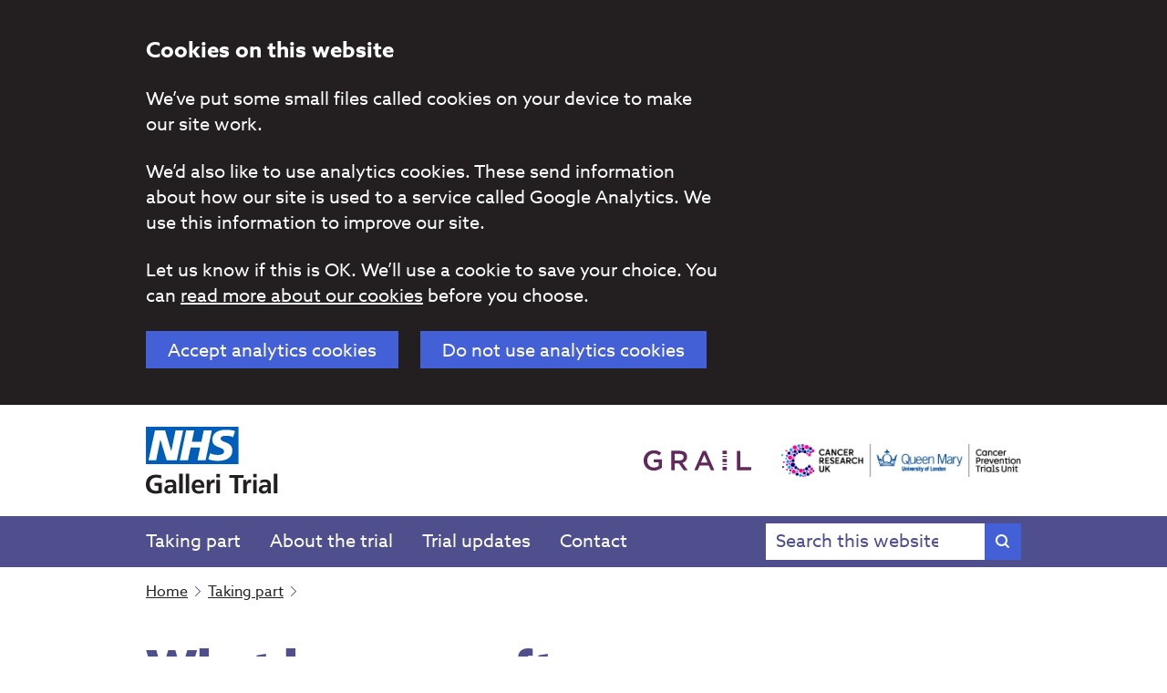

--- FILE ---
content_type: text/html; charset=UTF-8
request_url: https://www.nhs-galleri.org/taking-part/what-happens-after-your-last-trial-appointment
body_size: 8666
content:
<!DOCTYPE html>
<html lang="en" dir="ltr">
  <head>
		<meta content="IE=edge" http-equiv="X-UA-Compatible">
    <meta charset="utf-8">
    <meta name="viewport" content="width=device-width, initial-scale=1.0" />
		<meta name="referrer" content="origin-when-cross-origin" />

        <script>(function(w,d,s,l,i){w[l]=w[l]||[];w[l].push({'gtm.start':
    new Date().getTime(),event:'gtm.js'});var f=d.getElementsByTagName(s)[0],
    j=d.createElement(s),dl=l!='dataLayer'?'&l='+l:'';j.async=true;j.src=
    'https://www.googletagmanager.com/gtm.js?id='+i+dl;f.parentNode.insertBefore(j,f);
    })(window,document,'script','dataLayer','GTM-WC7H6B2');</script>
    
    		<link rel="apple-touch-icon" sizes="180x180" href="/apple-touch-icon.png">
		<link rel="icon" type="image/png" sizes="32x32" href="/favicon-32x32.png">
		<link rel="icon" type="image/png" sizes="16x16" href="/favicon-16x16.png">
		<link rel="manifest" href="/site.webmanifest">
		<link rel="mask-icon" href="/safari-pinned-tab.svg" color="#005eb8">
		<link rel="shortcut icon" href="/favicon.ico">
		<meta name="msapplication-TileColor" content="#005eb8">
		<meta name="msapplication-config" content="/browserconfig.xml">
		<meta name="theme-color" content="#005eb8">

        <link rel="preload" href="/dist/fonts/AzoSans/AzoSans-Light.woff2" as="font" crossorigin="anonymous">
    <link rel="preload" href="/dist/fonts/AzoSans/AzoSans-Regular.woff2" as="font" crossorigin="anonymous">
    <link rel="preload" href="/dist/fonts/AzoSans/AzoSans-Medium.woff2" as="font" crossorigin="anonymous">
    <link rel="preload" href="/dist/fonts/AzoSans/AzoSans-Bold.woff2" as="font" crossorigin="anonymous">
    <link rel="preload" href="/dist/fonts/AzoSans/AzoSans-Black.woff2" as="font" crossorigin="anonymous">

        																																																	<script type="application/ld+json">
					{
						"@context": "https://schema.org",
						"@type": "Question",
						"name": "What happens if I do not want information about my health to be collected from the NHS?",
						"acceptedAnswer": {
							"@type": "Answer",
							"text": "You can ask for the collection of information about your health from the NHS to stop at any time, and you do not have to give a reason why. However, information about you that has already been collected will be kept. 
If you would like to stop this data collection, or if you want to leave the trial, please contact the trial team.",
							"author": {
								"@type": "Organization",
								"name": "GRAIL Galleri Trial"
							}
						}
					}
				</script>
																																				<script type="application/ld+json">
					{
						"@context": "https://schema.org",
						"@type": "Question",
						"name": "Why is the blood sample I gave at each appointment important for research?",
						"acceptedAnswer": {
							"@type": "Answer",
							"text": "One of the questions researchers want to answer is how often people should be tested with the Galleri test to help the NHS find cancer early. Looking at your blood samples spaced about 12 months apart will help researchers to answer this question.


Testing blood samples after the second and third appointments may find more cancers at an early stage.",
							"author": {
								"@type": "Organization",
								"name": "GRAIL Galleri Trial"
							}
						}
					}
				</script>
																					<script type="application/ld+json">
					{
						"@context": "https://schema.org",
						"@type": "Question",
						"name": "What happens if I do not want my blood samples to be stored for future research?",
						"acceptedAnswer": {
							"@type": "Answer",
							"text": "You can change your mind about your samples being stored for future research, and you do not have to give a reason why. If you do not want your samples to be stored for future research, please contact the trial team. Your stored samples will then be destroyed.",
							"author": {
								"@type": "Organization",
								"name": "GRAIL Galleri Trial"
							}
						}
					}
				</script>
																										<script type="application/ld+json">
					{
						"@context": "https://schema.org",
						"@type": "Question",
						"name": "Do I need to contact the trial if I move house after my last trial appointment?",
						"acceptedAnswer": {
							"@type": "Answer",
							"text": "You do not need to contact the trial team if you move house or leave England after your last trial appointment.",
							"author": {
								"@type": "Organization",
								"name": "GRAIL Galleri Trial"
							}
						}
					}
				</script>
						
    <link href="/dist/styles/main-3b2855dd3d.css" rel="stylesheet" onerror="loadFallbackScript('/dist/styles/main.css')">

          <title>NHS-Galleri Trial | What happens after your last trial appointment</title><meta name="generator" content="SEOmatic">
<meta name="keywords" content="month, appointment, taking, happens, nhs-galleri, page, trial">
<meta name="description" content="This page is about what happens after your third (24 month) appointment if you are already taking part in the NHS-Galleri trial.">
<meta name="referrer" content="no-referrer-when-downgrade">
<meta name="robots" content="all">
<meta content="en_GB" property="og:locale">
<meta content="NHS-Galleri Trial" property="og:site_name">
<meta content="website" property="og:type">
<meta content="https://www.nhs-galleri.org/taking-part/what-happens-after-your-last-trial-appointment" property="og:url">
<meta content="What happens after your last trial appointment" property="og:title">
<meta content="This page is about what happens after your third (24 month) appointment if you are already taking part in the NHS-Galleri trial." property="og:description">
<meta content="https://www.nhs-galleri.org/assets/pdf-resources/_1200x630_crop_center-center_82_none/Grail-cover.jpg?mtime=1631539049" property="og:image">
<meta content="1200" property="og:image:width">
<meta content="630" property="og:image:height">
<meta content="A black man drinking coffee whilst smiling / A group of women walking / A group of friends having a BBQ" property="og:image:alt">
<meta name="twitter:card" content="summary_large_image">
<meta name="twitter:creator" content="@">
<meta name="twitter:title" content="What happens after your last trial appointment">
<meta name="twitter:description" content="This page is about what happens after your third (24 month) appointment if you are already taking part in the NHS-Galleri trial.">
<meta name="twitter:image" content="https://www.nhs-galleri.org/assets/pdf-resources/_800x418_crop_center-center_82_none/Grail-cover.jpg?mtime=1631539049">
<meta name="twitter:image:width" content="800">
<meta name="twitter:image:height" content="418">
<meta name="twitter:image:alt" content="A black man drinking coffee whilst smiling / A group of women walking / A group of friends having a BBQ">
<link href="https://www.nhs-galleri.org/taking-part/what-happens-after-your-last-trial-appointment" rel="canonical">
<link href="https://www.nhs-galleri.org/" rel="home">
<link type="text/plain" href="https://www.nhs-galleri.org/humans.txt" rel="author"></head>

                      
  <body class="body body__standard body__taking-part">
        <noscript><iframe src="https://www.googletagmanager.com/ns.html?id=GTM-WC7H6B2"
    height="0" width="0" style="display:none;visibility:hidden"></iframe></noscript>
    
    <a class="skip-link" href="#content">Skip to main content</a>

    <div id="wj-cc" class="wj-cc wj-cc--hidden">
  <div class="container">
    <div class="container-inner">
      <h2 class="wj-cc__heading">Cookies on this website</h2>
      <div class="wj-cc__text"><p>We’ve put some small files called cookies on your device to make our site work. </p>
<p>We’d also like to use analytics cookies. These send information about how our site is used to a service called Google Analytics. We use this information to improve our site.</p>
<p>Let us know if this is OK. We’ll use a cookie to save your choice. You can <a href="/cookie-policy">read more about our cookies</a> before you choose.</p></div>
      <div class="wj-cc__buttons">
        <button id="wj-cc__accept" type="submit">Accept analytics cookies</button>
        <button id="wj-cc__reject">Do not use analytics cookies</button>
      </div>
    </div>
  </div>
</div>
    

      


      


  



  
<header class="site-header">
	<div class="container site-header__container">
		<a href="/" class="site-header__main-logo"><img src="/dist/images/nhs-galleri--left.svg" alt="NHS Galleri Trial" width="145" height="74"/></a>
    <button class="site-header__mobile-nav-button" id="mobileNavButton" aria-haspopup="true" aria-controls="mainNav">
      <span>Menu</span>
      <svg class=burger width="16" height="16" fill="none" xmlns="http://www.w3.org/2000/svg">
  <path fill-rule="evenodd" clip-rule="evenodd" d="M1 2c0-.6.4-1 1-1h12a1 1 0 110 2H2a1 1 0 01-1-1zM1 14c0-.6.4-1 1-1h12a1 1 0 110 2H2a1 1 0 01-1-1zM1 8c0-.6.4-1 1-1h12a1 1 0 110 2H2a1 1 0 01-1-1z" fill="#fff"/>
</svg>      <svg class=close width="16" height="16" fill="none" xmlns="http://www.w3.org/2000/svg">
  <path d="M1.3 13.3a1 1 0 101.4 1.4L8 9.4l5.3 5.3a1 1 0 001.4-1.4L9.4 8l5.3-5.3a1 1 0 00-1.4-1.4L8 6.6 2.7 1.3a1 1 0 00-1.4 1.4L6.6 8l-5.3 5.3z" fill="#fff"/>
</svg>    </button>
		<div class="site-header__partner-logos">
			<img class="site-header__partner-logos--grail" src="/dist/images/GRAIL.svg" alt="Grail" width="120" height="24"/>
			<img class="site-header__partner-logos--kings" srcset="/dist/images/CPTU_partner_logo.png" src="/dist/images/CPTU_partner_logo.png" width="253" alt="Cancer Research UK and Kings College London Cancer Prevention Trials Unit" height="40"/>
		</div>
    <div class="site-header__search">
      
<form action="https://www.nhs-galleri.org/search" role="search" placeholder="Search" class="search-form">
  <div class="field-row">
    <input type="search" name="q" aria-label="search text" placeholder="Search this website" value="" />
    <a class="input-clear input-clear--hide"><span class="visually-hidden">Clear value</span></a>
    <button type="submit" value="Search">
      <svg width="16" height="16" fill="none" xmlns="http://www.w3.org/2000/svg">
  <path fill-rule="evenodd" clip-rule="evenodd" d="M6.5 0a6.5 6.5 0 103.8 11.7l3 3a1 1 0 001.4-1.4l-3-3c.8-1 1.3-2.4 1.3-3.8C13 2.9 10 0 6.5 0zM2 6.5a4.5 4.5 0 119 0 4.5 4.5 0 01-9 0z" fill="#fff"/>
</svg>      <span class="visually-hidden">Search</span>
    </button>
  </div>
</form>    </div>
	</div>

  <div id="navBar" class="nav-bar">
    <div class="nav-bar__container container">

      <div class="nav-search">
        
<form action="https://www.nhs-galleri.org/search" role="search" placeholder="Search" class="search-form">
  <div class="field-row">
    <input type="search" name="q" aria-label="search text" placeholder="Search this website" value="" />
    <a class="input-clear input-clear--hide"><span class="visually-hidden">Clear value</span></a>
    <button type="submit" value="Search">
      <svg width="16" height="16" fill="none" xmlns="http://www.w3.org/2000/svg">
  <path fill-rule="evenodd" clip-rule="evenodd" d="M6.5 0a6.5 6.5 0 103.8 11.7l3 3a1 1 0 001.4-1.4l-3-3c.8-1 1.3-2.4 1.3-3.8C13 2.9 10 0 6.5 0zM2 6.5a4.5 4.5 0 119 0 4.5 4.5 0 01-9 0z" fill="#fff"/>
</svg>      <span class="visually-hidden">Search</span>
    </button>
  </div>
</form>      </div>

      <nav aria-label="Main" class="main-navigation">
        <ul class="main-navigation__level-1-ul" id="mainNav" role="menubar" aria-label="Main navigation">
                      <li class="main-navigation__level-1-li" role="none">
              <a class="main-navigation__level-1-a main-navigation__level-1-a--has-submenu" role="menuitem" href="/taking-part" tabindex="0" aria-haspopup="true" aria-expanded="false">Taking part</a>

                              <div class="main-navigation__level-2">
                  <div class="main-navigation__level-2-container">

                                          <div class="main-navigation__level-2-lead">
                        <a class="main-navigation__level-2-lead-a" role="menuitem" href="/taking-part" tabindex="-1">Taking part</a>
                        <p class="main-navigation__level-2-lead-description">Around 140,000 volunteers aged 50 to 77 have registered to take part in the trial after receiving an invitation letter from the NHS.</p>
                        <a class="button main-navigation__level-2-lead-button" href="/taking-part" tabindex="-1">Find out more</a>
                      </div>
                    
                    <ul class="main-navigation__level-2-ul" role="menu" aria-label="Taking part">
                                              <li class="main-navigation__level-2-li" role="none">
                          <a class="main-navigation__level-2-a" role="menuitem" href="/taking-part/what-happens-after-your-last-trial-appointment" tabindex="-1">What happens after your last trial appointment</a>
                        </li>
                                              <li class="main-navigation__level-2-li" role="none">
                          <a class="main-navigation__level-2-a" role="menuitem" href="/taking-part/your-data-in-the-trial" tabindex="-1">Your data in the trial</a>
                        </li>
                                              <li class="main-navigation__level-2-li" role="none">
                          <a class="main-navigation__level-2-a" role="menuitem" href="/taking-part/frequently-asked-about-taking-part" tabindex="-1">Frequently asked questions</a>
                        </li>
                                          </ul>
                  </div>
                </div>
              
            </li>
                      <li class="main-navigation__level-1-li" role="none">
              <a class="main-navigation__level-1-a main-navigation__level-1-a--has-submenu" role="menuitem" href="/about-the-trial" tabindex="0" aria-haspopup="true" aria-expanded="false">About the trial</a>

                              <div class="main-navigation__level-2">
                  <div class="main-navigation__level-2-container">

                                          <div class="main-navigation__level-2-lead">
                        <a class="main-navigation__level-2-lead-a" role="menuitem" href="/about-the-trial" tabindex="-1">About the trial</a>
                        <p class="main-navigation__level-2-lead-description">Find out more about the NHS-Galleri trial and explore the science behind the Galleri® blood test</p>
                        <a class="button main-navigation__level-2-lead-button" href="/about-the-trial" tabindex="-1">Find out more</a>
                      </div>
                    
                    <ul class="main-navigation__level-2-ul" role="menu" aria-label="About the trial">
                                              <li class="main-navigation__level-2-li" role="none">
                          <a class="main-navigation__level-2-a" role="menuitem" href="/about-the-trial/galleri-test" tabindex="-1">Galleri® test</a>
                        </li>
                                              <li class="main-navigation__level-2-li" role="none">
                          <a class="main-navigation__level-2-a" role="menuitem" href="/about-the-trial/who-will-get-a-galleri-test" tabindex="-1">Who received a Galleri® test</a>
                        </li>
                                              <li class="main-navigation__level-2-li" role="none">
                          <a class="main-navigation__level-2-a" role="menuitem" href="/about-the-trial/trial-team" tabindex="-1">Trial team</a>
                        </li>
                                          </ul>
                  </div>
                </div>
              
            </li>
                      <li class="main-navigation__level-1-li" role="none">
              <a class="main-navigation__level-1-a " role="menuitem" href="/trial-updates" tabindex="0" >Trial updates</a>

              
            </li>
                      <li class="main-navigation__level-1-li" role="none">
              <a class="main-navigation__level-1-a " role="menuitem" href="/contact" tabindex="0" >Contact</a>

              
            </li>
                  </ul>
      </nav>

    </div>
  </div>

</header>
<div id="navShade" class="nav-shade"></div>


    <main id="content" role="main">
              	<div class="container">
		<div class="container-inner">

			<nav aria-label="Breadcrumb" class="breadcrumb">
	<ol>
		<li><a href="/">Home</a></li>
		    	<li><a href="/taking-part">Taking part</a></li>
					</ol>
</nav>

			<h1>What happens after your last trial appointment</h1>

			
																											
	<nav aria-label="Page contents" class="jump-links">
		<div class="container--inner">
			<h2 class="jump-links__heading">On this&nbsp;page</h2>
			<ol>
									<li>
						<a href="#whatHappensNextWithYourInformation">What happens next with your information</a>
					</li>
									<li>
						<a href="#whatHappensNextWithYourBloodSamples">What happens next with your blood&nbsp;samples</a>
					</li>
									<li>
						<a href="#trialResultsAndNextSteps">Trial results and next&nbsp;steps</a>
					</li>
							</ol>
		</div>
	</nav>

				<p>As a participant in the NHS-Galleri trial, you have been invited to three appointments over two years, about 12 months apart. At each appointment, you were asked to give a blood sample and fill in a short health&nbsp;survey.</p>	
    

<div class="image-block">
	<img srcset="https://www.nhs-galleri.org/assets/images/_632xAUTO_crop_center-center_80_none/41296/Trial_design_fig7_annual_blood_samples.80?v=1680430723, https://www.nhs-galleri.org/assets/images/_1264xAUTO_crop_center-center_80_none/41296/Trial_design_fig7_annual_blood_samples.80?v=1680430723 2x" src="https://www.nhs-galleri.org/assets/images/_632xAUTO_crop_center-center_80_none/41296/Trial_design_fig7_annual_blood_samples.jpg?v=1680430723" alt="Blood is collected from people up to three times in the trial, at their first, second and third appointments. These appointments are about 12 months apart." width="632" height="auto">

  </div>	<p>Your third (24 month) appointment was your last appointment for the NHS-Galleri trial. Even though you will not be asked to attend any more appointments, you will still be an important part of the trial. This is because information about your health will still be shared by the NHS to help with the trial. This is because information about your health will still be shared by the NHS to help with the&nbsp;trial.</p>
<p>Also, your blood samples may be used for other research in the future. You cannot be identified from this information.</p>	<section class="important-information important-information--navy" aria-label="Attending your usual cancer screening appointments">
  <header class="important-information__header">
              <svg width="20" height="20" fill="none">
	<circle cx="10" cy="10" r="10" fill="#fff" />
	<circle cx="10" cy="14.3" r="1.3" fill="currentColor" />
	<path d="M10 4v6" stroke="currentColor" stroke-width="2" stroke-linecap="round" stroke-linejoin="round" />
</svg>
        
	  <h3 class="important-information__heading">Attending your usual cancer screening appointments</h3>
  </header>
	<div class="important-information__body fc--ntm lc--nbm"><p>Please remember that you should continue to attend any cancer screening appointments you are invited to and visit your GP if you experience any symptoms that are new or unusual for&nbsp;you.</p></div>
</section>
	<h2 id="whatHappensNextWithYourInformation">What happens next with your information</h2>
	<p>At your first appointment, you filled in a consent form to confirm that you wanted to take part in the trial. In this form, you agreed to allow the NHS to share information about your health that is relevant to the trial, such as your use of health services, whether you have had a cancer diagnosis, and the types of tests and treatments you may have received. This data is from records held in national&nbsp;databases.</p>
<p>Information about your health will be collected from the NHS for up to 10&nbsp;years from when you joined the&nbsp;trial.</p>
<p>The health data is pseudonymised, which means that any information that could identify you, such as your name, date of birth, and NHS number, is removed and replaced with a code number. Your identity will always be confidential if any trial results are&nbsp;published.</p>
<p>Using information about your health shared by the NHS alongside the health information you have given at trial appointments will give the researchers the best chance to understand how the NHS might be able to offer the test to people in the future. For example, researchers will use this information to see if cancers in the test group are found at an earlier stage compared to those in the control&nbsp;group.&nbsp;</p>
<p>Information the trial has collected about you will be kept for up to 20&nbsp;years after the trial&nbsp;finishes.</p>	
	
	<a href="https://www.nhs-galleri.org/taking-part/your-data-in-the-trial" class="action-link ">
		<svg class="action-link__icon" width="32" height="32" fill="none">
  <path fill-rule="evenodd" clip-rule="evenodd" d="M16 32a16 16 0 100-32 16 16 0 000 32zm7.7-16.7l-7-7a1 1 0 10-1.4 1.4l5.3 5.3H5a1 1 0 100 2h15.6l-5.3 5.3a1 1 0 001.4 1.4l7-7c.4-.4.4-1 0-1.4z" fill="#4F4F8E" />
</svg>		<div class="action-link__contents">
			<span class="action-link__text">How your data is used in the&nbsp;trial</span>
					</div>
	</a>
	
<section class="faq faq--closed" aria-label="What happens if I do not want information about my health to be collected from the NHS?">
  <div class="faq__header">
    <h3>
      <button aria-expanded="false">
        <div class="faq__heading-wrapper">
          <span class="faq__heading">What happens if I do not want information about my health to be collected from the NHS?</span>
          <div class="faq__indicator">
            <svg class="faq__indicator-icon--down" width="20" height="20" fill="none">
  <circle cx="10" cy="10" r="10" fill="#AEC2E1" />
  <path fill-rule="evenodd" clip-rule="evenodd" d="M4.3 7.8a1 1 0 011.4 0L10 12l4.3-4.3a1 1 0 111.4 1.4l-5 5a1 1 0 01-1.4 0l-5-5a1 1 0 010-1.4z" fill="#4F4F8E" />
</svg>            <svg class="faq__indicator-icon--up" width="20" height="20" fill="none">
  <circle cx="10" cy="10" r="10" fill="#AEC2E1" />
  <path fill-rule="evenodd" clip-rule="evenodd" d="M15.7 12.7a1 1 0 01-1.4 0L10 8.4l-4.3 4.3a1 1 0 01-1.4-1.4l5-5a1 1 0 011.4 0l5 5c.4.4.4 1 0 1.4z" fill="#4F4F8E" />
</svg>            <span class="faq__indicator-text">Show answer</span>
          </div>
        </div>
        <svg class="faq__help-icon" width="120" height="120" viewBox="0 0 120 120" fill="none">
<circle cx="60" cy="60" r="60" fill="#AEC2E1" />
<path d="M60 103.2C36.2001 103.2 16.8 83.8 16.8 60C16.8 36.2001 36.2001 16.8 60 16.8C83.8 16.8 103.2 36.2001 103.2 60C103.2 83.8 83.8 103.2 60 103.2ZM60 20.8C38.4 20.8 20.8 38.4 20.8 60C20.8 81.6001 38.4 99.2 60 99.2C81.6001 99.2 99.2 81.6001 99.2 60C99.2 38.4 81.6001 20.8 60 20.8ZM63 73.3001C63 69.2001 65.3001 65.3001 69.3001 62.9001C74.5001 59.8001 77.5 54.6 77.5 49.1C77.5 39.9 69.2001 32.5 59 32.5C54.3 32.5 49.6 34.1 46 37.3C45.2001 38 45.1 39.3 45.8 40.1C46.5 40.9 47.8 41 48.6 40.3C51.5 37.8 55.1001 36.5 58.9001 36.5C66.9001 36.5 73.4001 42.2 73.4001 49.1C73.4001 53.3 71 57.1 67.1 59.5C62 62.5 59 67.7001 59 73.3001C59 74.4001 59.9001 75.3001 61 75.3001C62.1 75.3001 63 74.4001 63 73.3001ZM61 79.6C62.7001 79.6 64 80.9001 64 82.6001C64 84.3 62.7001 85.6001 61 85.6001C59.3 85.6001 58 84.3 58 82.6001C58 80.9001 59.3 79.6 61 79.6Z" fill="#4F4F8E" />
</svg>
      </button>
    </h3>
  </div>
  <div class="faq__body lc--nbm" role="region">
    <p>You can ask for the collection of information about your health from the NHS to stop at any time, and you do not have to give a reason why. However, information about you that has already been collected will be&nbsp;kept.&nbsp;</p>
<p>If you would like to stop this data collection, or if you want to leave the trial, please contact the trial&nbsp;team.</p>
    	
	
	<a href="https://www.nhs-galleri.org/contact" class="action-link ">
		<svg class="action-link__icon" width="32" height="32" fill="none">
  <path fill-rule="evenodd" clip-rule="evenodd" d="M16 32a16 16 0 100-32 16 16 0 000 32zm7.7-16.7l-7-7a1 1 0 10-1.4 1.4l5.3 5.3H5a1 1 0 100 2h15.6l-5.3 5.3a1 1 0 001.4 1.4l7-7c.4-.4.4-1 0-1.4z" fill="#4F4F8E" />
</svg>		<div class="action-link__contents">
			<span class="action-link__text">Contact the trial&nbsp;team</span>
					</div>
	</a>
  </div>
</section>	<h2 id="whatHappensNextWithYourBloodSamples">What happens next with your blood&nbsp;samples</h2>
	<p>At each trial appointment, you have given a blood sample. What happens next with your blood sample depends on if you are in the test group or control group of the&nbsp;trial:</p>
<ul><li>If you are in the test group, your sample is sent to GRAIL, Inc. in the United States (US), for testing with the Galleri®&nbsp;test.&nbsp;</li><li>If you are in the control group, your sample is stored in the UK and not tested immediately, but may be sent to the US to be tested in the&nbsp;future.</li></ul>
<p>You will not be told which group you are in, even after the trial is&nbsp;finished.<br></p>	
    

<div class="image-block">
	<img srcset="https://www.nhs-galleri.org/assets/images/_632x356_crop_center-center_80_none/49142/blood-sample-testing-and-storage.80?v=1690930270, https://www.nhs-galleri.org/assets/images/_1264x712_crop_center-center_80_none/49142/blood-sample-testing-and-storage.80?v=1690930270 2x" src="https://www.nhs-galleri.org/assets/images/_632x356_crop_center-center_80_none/49142/blood-sample-testing-and-storage.jpg?v=1690930270" alt="Diagram showing that blood samples collected from people in the control group of the NHS-Galleri trial are tested with the Galleri test, and blood samples collected from the control group are stored for other research." width="632" height="356">

      <span class="caption image-block__caption">Samples from the test group are tested with the Galleri test. Samples from the control group are stored for future&nbsp;research.</span>
  </div>	<p>Your sample details will be pseudonymised. This means that any information that could identify you, such as your name or date of birth, will be removed and replaced with a code&nbsp;number.</p>	
<section class="faq faq--closed" aria-label="Why is the blood sample I gave at each appointment important for research?">
  <div class="faq__header">
    <h3>
      <button aria-expanded="false">
        <div class="faq__heading-wrapper">
          <span class="faq__heading">Why is the blood sample I gave at each appointment important for research?</span>
          <div class="faq__indicator">
            <svg class="faq__indicator-icon--down" width="20" height="20" fill="none">
  <circle cx="10" cy="10" r="10" fill="#AEC2E1" />
  <path fill-rule="evenodd" clip-rule="evenodd" d="M4.3 7.8a1 1 0 011.4 0L10 12l4.3-4.3a1 1 0 111.4 1.4l-5 5a1 1 0 01-1.4 0l-5-5a1 1 0 010-1.4z" fill="#4F4F8E" />
</svg>            <svg class="faq__indicator-icon--up" width="20" height="20" fill="none">
  <circle cx="10" cy="10" r="10" fill="#AEC2E1" />
  <path fill-rule="evenodd" clip-rule="evenodd" d="M15.7 12.7a1 1 0 01-1.4 0L10 8.4l-4.3 4.3a1 1 0 01-1.4-1.4l5-5a1 1 0 011.4 0l5 5c.4.4.4 1 0 1.4z" fill="#4F4F8E" />
</svg>            <span class="faq__indicator-text">Show answer</span>
          </div>
        </div>
        <svg class="faq__help-icon" width="120" height="120" viewBox="0 0 120 120" fill="none">
<circle cx="60" cy="60" r="60" fill="#AEC2E1" />
<path d="M60 103.2C36.2001 103.2 16.8 83.8 16.8 60C16.8 36.2001 36.2001 16.8 60 16.8C83.8 16.8 103.2 36.2001 103.2 60C103.2 83.8 83.8 103.2 60 103.2ZM60 20.8C38.4 20.8 20.8 38.4 20.8 60C20.8 81.6001 38.4 99.2 60 99.2C81.6001 99.2 99.2 81.6001 99.2 60C99.2 38.4 81.6001 20.8 60 20.8ZM63 73.3001C63 69.2001 65.3001 65.3001 69.3001 62.9001C74.5001 59.8001 77.5 54.6 77.5 49.1C77.5 39.9 69.2001 32.5 59 32.5C54.3 32.5 49.6 34.1 46 37.3C45.2001 38 45.1 39.3 45.8 40.1C46.5 40.9 47.8 41 48.6 40.3C51.5 37.8 55.1001 36.5 58.9001 36.5C66.9001 36.5 73.4001 42.2 73.4001 49.1C73.4001 53.3 71 57.1 67.1 59.5C62 62.5 59 67.7001 59 73.3001C59 74.4001 59.9001 75.3001 61 75.3001C62.1 75.3001 63 74.4001 63 73.3001ZM61 79.6C62.7001 79.6 64 80.9001 64 82.6001C64 84.3 62.7001 85.6001 61 85.6001C59.3 85.6001 58 84.3 58 82.6001C58 80.9001 59.3 79.6 61 79.6Z" fill="#4F4F8E" />
</svg>
      </button>
    </h3>
  </div>
  <div class="faq__body lc--nbm" role="region">
    <p>One of the questions researchers want to answer is how often people should be tested with the Galleri test to help the NHS find cancer early. Looking at your blood samples spaced about 12 months apart will help researchers to answer this&nbsp;question.</p>


<p>Testing blood samples after the second and third appointments may find more cancers at an early&nbsp;stage.</p>
      </div>
</section>	<p>At your first trial appointment, you were asked if your blood samples could be stored and tested at a later date to help with future&nbsp;research.&nbsp;</p>
<p>Future research may include work to further improve the Galleri test, and to develop and improve other tests and see how well they&nbsp;work.&nbsp;</p>
<p>Research using your samples will not involve two types of specific genetic analysis. These are called whole genome sequencing and exome sequencing. These genetic analyses can say a lot about your risk of developing particular health problems, or about your ancestry or ethnicity. Even if you gave permission for your samples to be used in future research, these particular types of genetic analysis will not be done on&nbsp;them.</p>
<p>Allowing your samples to be used for future research could help detect cancer in people in the future. You will not receive any updates about your samples being used in future research, not even after the trial is finished. You will not benefit financially if a product or test is successful because you have been involved in the trial. <br><br>Your samples will not be used for any other purpose and will not be shared with any other organisation. You cannot be identified from any of the information used in future research. <br><br>Samples from the control group might be sent to the US if they are used for future&nbsp;research.</p>	
<section class="faq faq--closed" aria-label="What happens if I do not want my blood samples to be stored for future research?">
  <div class="faq__header">
    <h3>
      <button aria-expanded="false">
        <div class="faq__heading-wrapper">
          <span class="faq__heading">What happens if I do not want my blood samples to be stored for future research?</span>
          <div class="faq__indicator">
            <svg class="faq__indicator-icon--down" width="20" height="20" fill="none">
  <circle cx="10" cy="10" r="10" fill="#AEC2E1" />
  <path fill-rule="evenodd" clip-rule="evenodd" d="M4.3 7.8a1 1 0 011.4 0L10 12l4.3-4.3a1 1 0 111.4 1.4l-5 5a1 1 0 01-1.4 0l-5-5a1 1 0 010-1.4z" fill="#4F4F8E" />
</svg>            <svg class="faq__indicator-icon--up" width="20" height="20" fill="none">
  <circle cx="10" cy="10" r="10" fill="#AEC2E1" />
  <path fill-rule="evenodd" clip-rule="evenodd" d="M15.7 12.7a1 1 0 01-1.4 0L10 8.4l-4.3 4.3a1 1 0 01-1.4-1.4l5-5a1 1 0 011.4 0l5 5c.4.4.4 1 0 1.4z" fill="#4F4F8E" />
</svg>            <span class="faq__indicator-text">Show answer</span>
          </div>
        </div>
        <svg class="faq__help-icon" width="120" height="120" viewBox="0 0 120 120" fill="none">
<circle cx="60" cy="60" r="60" fill="#AEC2E1" />
<path d="M60 103.2C36.2001 103.2 16.8 83.8 16.8 60C16.8 36.2001 36.2001 16.8 60 16.8C83.8 16.8 103.2 36.2001 103.2 60C103.2 83.8 83.8 103.2 60 103.2ZM60 20.8C38.4 20.8 20.8 38.4 20.8 60C20.8 81.6001 38.4 99.2 60 99.2C81.6001 99.2 99.2 81.6001 99.2 60C99.2 38.4 81.6001 20.8 60 20.8ZM63 73.3001C63 69.2001 65.3001 65.3001 69.3001 62.9001C74.5001 59.8001 77.5 54.6 77.5 49.1C77.5 39.9 69.2001 32.5 59 32.5C54.3 32.5 49.6 34.1 46 37.3C45.2001 38 45.1 39.3 45.8 40.1C46.5 40.9 47.8 41 48.6 40.3C51.5 37.8 55.1001 36.5 58.9001 36.5C66.9001 36.5 73.4001 42.2 73.4001 49.1C73.4001 53.3 71 57.1 67.1 59.5C62 62.5 59 67.7001 59 73.3001C59 74.4001 59.9001 75.3001 61 75.3001C62.1 75.3001 63 74.4001 63 73.3001ZM61 79.6C62.7001 79.6 64 80.9001 64 82.6001C64 84.3 62.7001 85.6001 61 85.6001C59.3 85.6001 58 84.3 58 82.6001C58 80.9001 59.3 79.6 61 79.6Z" fill="#4F4F8E" />
</svg>
      </button>
    </h3>
  </div>
  <div class="faq__body lc--nbm" role="region">
    <p>You can change your mind about your samples being stored for future research, and you do not have to give a reason why. If you do not want your samples to be stored for future research, please contact the trial team. Your stored samples will then be&nbsp;destroyed.</p>
    	
	
	<a href="https://www.nhs-galleri.org/contact" class="action-link ">
		<svg class="action-link__icon" width="32" height="32" fill="none">
  <path fill-rule="evenodd" clip-rule="evenodd" d="M16 32a16 16 0 100-32 16 16 0 000 32zm7.7-16.7l-7-7a1 1 0 10-1.4 1.4l5.3 5.3H5a1 1 0 100 2h15.6l-5.3 5.3a1 1 0 001.4 1.4l7-7c.4-.4.4-1 0-1.4z" fill="#4F4F8E" />
</svg>		<div class="action-link__contents">
			<span class="action-link__text">Contact the trial&nbsp;team</span>
					</div>
	</a>
  </div>
</section>	<h2 id="trialResultsAndNextSteps">Trial results and next&nbsp;steps</h2>
	<p>Once information has been collected from all the trial participants, it will be analysed to see if using the Galleri test alongside existing cancer screening can help to find cancer early. During and after the trial, the researchers will look to see if cancers in the test group are found at an earlier stage compared to those in the control&nbsp;group.<br></p>

<p>The final results of the trial will be checked by other researchers to make sure the results make sense. This is how high-quality research is done – it always needs to be checked by other researchers.&nbsp;</p>
<p>Once the results of the trial are available, these will be shared publicly. Often this is in a science journal, press release, or on the trial website. Results are likely to be ready in 2026 but may take&nbsp;longer.&nbsp;</p>
<p>Any trial results will be written up in a way so that no one can work out that you took part in the&nbsp;trial.&nbsp;</p>
<p>After the trial, we will have a much better understanding of how well the Galleri test works in the NHS. If the Galleri test does not work well in this setting, then we will still have learned important information about what research needs to be done in the future to improve cancer&nbsp;screening.</p>	
<section class="faq faq--closed" aria-label="Do I need to contact the trial if I move house after my last trial appointment?">
  <div class="faq__header">
    <h3>
      <button aria-expanded="false">
        <div class="faq__heading-wrapper">
          <span class="faq__heading">Do I need to contact the trial if I move house after my last trial appointment?</span>
          <div class="faq__indicator">
            <svg class="faq__indicator-icon--down" width="20" height="20" fill="none">
  <circle cx="10" cy="10" r="10" fill="#AEC2E1" />
  <path fill-rule="evenodd" clip-rule="evenodd" d="M4.3 7.8a1 1 0 011.4 0L10 12l4.3-4.3a1 1 0 111.4 1.4l-5 5a1 1 0 01-1.4 0l-5-5a1 1 0 010-1.4z" fill="#4F4F8E" />
</svg>            <svg class="faq__indicator-icon--up" width="20" height="20" fill="none">
  <circle cx="10" cy="10" r="10" fill="#AEC2E1" />
  <path fill-rule="evenodd" clip-rule="evenodd" d="M15.7 12.7a1 1 0 01-1.4 0L10 8.4l-4.3 4.3a1 1 0 01-1.4-1.4l5-5a1 1 0 011.4 0l5 5c.4.4.4 1 0 1.4z" fill="#4F4F8E" />
</svg>            <span class="faq__indicator-text">Show answer</span>
          </div>
        </div>
        <svg class="faq__help-icon" width="120" height="120" viewBox="0 0 120 120" fill="none">
<circle cx="60" cy="60" r="60" fill="#AEC2E1" />
<path d="M60 103.2C36.2001 103.2 16.8 83.8 16.8 60C16.8 36.2001 36.2001 16.8 60 16.8C83.8 16.8 103.2 36.2001 103.2 60C103.2 83.8 83.8 103.2 60 103.2ZM60 20.8C38.4 20.8 20.8 38.4 20.8 60C20.8 81.6001 38.4 99.2 60 99.2C81.6001 99.2 99.2 81.6001 99.2 60C99.2 38.4 81.6001 20.8 60 20.8ZM63 73.3001C63 69.2001 65.3001 65.3001 69.3001 62.9001C74.5001 59.8001 77.5 54.6 77.5 49.1C77.5 39.9 69.2001 32.5 59 32.5C54.3 32.5 49.6 34.1 46 37.3C45.2001 38 45.1 39.3 45.8 40.1C46.5 40.9 47.8 41 48.6 40.3C51.5 37.8 55.1001 36.5 58.9001 36.5C66.9001 36.5 73.4001 42.2 73.4001 49.1C73.4001 53.3 71 57.1 67.1 59.5C62 62.5 59 67.7001 59 73.3001C59 74.4001 59.9001 75.3001 61 75.3001C62.1 75.3001 63 74.4001 63 73.3001ZM61 79.6C62.7001 79.6 64 80.9001 64 82.6001C64 84.3 62.7001 85.6001 61 85.6001C59.3 85.6001 58 84.3 58 82.6001C58 80.9001 59.3 79.6 61 79.6Z" fill="#4F4F8E" />
</svg>
      </button>
    </h3>
  </div>
  <div class="faq__body lc--nbm" role="region">
    <p>You do not need to contact the trial team if you move house or leave England after your last trial appointment.</p>
      </div>
</section>
		</div>
	</div>
          </main>

    <footer class="site-footer">
	<div class="container">
		<nav class="site-footer__nav vp--6" aria-label="Footer">
			<ul>
									<li>
																				<a href="https://www.nhs-galleri.org/contact">Contact</a>
											</li>
									<li>
																				<a href="https://www.nhs-galleri.org/accessibility-statement">Accessibility</a>
											</li>
									<li>
																				<a href="https://www.nhs-galleri.org/cookie-policy">Cookie policy</a>
											</li>
									<li>
																				<a href="https://www.nhs-galleri.org/privacy-notice">Privacy Notice</a>
											</li>
									<li>
													<a href="https://grail.com/terms/" target="_blank" rel="noopener noreferrer">Terms of service
								<svg width="14" height="14" fill="none" xmlns="http://www.w3.org/2000/svg">
	<g clip-path="url(#clip0)" fill="#231F20">
		<path d="M14 .6a1 1 0 00-1-.6H7a1 1 0 000 2h3.6L6.3 6.3a1 1 0 001.4 1.4L12 3.4V7a1 1 0 102 0V1 .6z"/>
		<path d="M0 1c0-.6.4-1 1-1h2a1 1 0 010 2H2v10h10v-1a1 1 0 112 0v2c0 .6-.4 1-1 1H1a1 1 0 01-1-1V1z"/>
	</g>
	<defs>
		<clipPath id="clip0">
			<path fill="#fff" d="M0 0h14v14H0z"/>
		</clipPath>
	</defs>
</svg>
</a>
											</li>
							</ul>
		</nav>

		<div class="site-footer__credits">
			<span class="site-footer__legal-text">© 2021 GRAIL Bio UK Ltd.</span>
			<a class="site-footer__wj" href="https://www.williamjoseph.co.uk" target="_blank" rel="noopener noreferrer">Website: William Joseph<svg width="14" height="14" fill="none" xmlns="http://www.w3.org/2000/svg">
	<g clip-path="url(#clip0)" fill="#231F20">
		<path d="M14 .6a1 1 0 00-1-.6H7a1 1 0 000 2h3.6L6.3 6.3a1 1 0 001.4 1.4L12 3.4V7a1 1 0 102 0V1 .6z"/>
		<path d="M0 1c0-.6.4-1 1-1h2a1 1 0 010 2H2v10h10v-1a1 1 0 112 0v2c0 .6-.4 1-1 1H1a1 1 0 01-1-1V1z"/>
	</g>
	<defs>
		<clipPath id="clip0">
			<path fill="#fff" d="M0 0h14v14H0z"/>
		</clipPath>
	</defs>
</svg>
</a>
		</div>
	</div>
</footer>

    <script src="/dist/scripts/vendor/jquery/jquery-3.6.0.min.js"></script>
    <script src="/dist/scripts/main-eaf1281613.js" onerror="loadFallbackScript('/dist/scripts/main.js')"></script>
    	<script src="/dist/scripts/vendor/chart.js/chart.min.js"></script>
  <script type="application/ld+json">{"@context":"https://schema.org","@graph":[{"@type":"WebPage","author":{"@id":"#identity"},"copyrightHolder":{"@id":"#identity"},"copyrightYear":"2023","creator":{"@id":"#creator"},"dateModified":"2024-07-15T10:17:26+01:00","datePublished":"2023-07-10T10:00:00+01:00","description":"This page is about what happens after your third (24 month) appointment if you are already taking part in the NHS-Galleri trial.","headline":"What happens after your last trial appointment","image":{"@type":"ImageObject","url":"https://www.nhs-galleri.org/assets/pdf-resources/_1200x630_crop_center-center_82_none/Grail-cover.jpg?mtime=1631539049"},"inLanguage":"en-gb","mainEntityOfPage":"https://www.nhs-galleri.org/taking-part/what-happens-after-your-last-trial-appointment","name":"What happens after your last trial appointment","publisher":{"@id":"#creator"},"url":"https://www.nhs-galleri.org/taking-part/what-happens-after-your-last-trial-appointment"},{"@id":"#identity","@type":"LocalBusiness","priceRange":"$"},{"@id":"#creator","@type":"Organization"},{"@type":"BreadcrumbList","description":"Breadcrumbs list","itemListElement":[{"@type":"ListItem","item":"https://www.nhs-galleri.org/","name":"Homepage","position":1},{"@type":"ListItem","item":"https://www.nhs-galleri.org/taking-part","name":"Taking part in the NHS-Galleri trial","position":2},{"@type":"ListItem","item":"https://www.nhs-galleri.org/taking-part/what-happens-after-your-last-trial-appointment","name":"What happens after your last trial appointment","position":3}],"name":"Breadcrumbs"}]}</script></body>
</html>

--- FILE ---
content_type: text/css
request_url: https://www.nhs-galleri.org/dist/styles/main-3b2855dd3d.css
body_size: 8166
content:
@font-face{font-family:"Azo Sans";src:url("/dist/fonts/AzoSans/AzoSans-Light.woff2") format("woff2"),url("/dist/fonts/AzoSans/AzoSans-Light.woff") format("woff");font-weight:300;font-style:normal;font-display:swap}@font-face{font-family:"Azo Sans";src:url("/dist/fonts/AzoSans/AzoSans-Regular.woff2") format("woff2"),url("/dist/fonts/AzoSans/AzoSans-Regular.woff") format("woff");font-weight:400;font-style:normal;font-display:swap}@font-face{font-family:"Azo Sans";src:url("/dist/fonts/AzoSans/AzoSans-Medium.woff2") format("woff2"),url("/dist/fonts/AzoSans/AzoSans-Medium.woff") format("woff");font-weight:500;font-style:normal;font-display:swap}@font-face{font-family:"Azo Sans";src:url("/dist/fonts/AzoSans/AzoSans-Bold.woff2") format("woff2"),url("/dist/fonts/AzoSans/AzoSans-Bold.woff") format("woff");font-weight:700;font-style:normal;font-display:swap}@font-face{font-family:"Azo Sans";src:url("/dist/fonts/AzoSans/AzoSans-Black.woff2") format("woff2"),url("/dist/fonts/AzoSans/AzoSans-Black.woff") format("woff");font-weight:900;font-style:normal;font-display:swap}html{line-height:1.15;-webkit-text-size-adjust:100%}body{margin:0}main{display:block}h1{font-size:2em;margin:0.67em 0}hr{box-sizing:content-box;height:0;overflow:visible}pre{font-family:monospace, monospace;font-size:1em}a{background-color:transparent}abbr[title]{border-bottom:none;text-decoration:underline;-webkit-text-decoration:underline dotted;text-decoration:underline dotted}b,strong{font-weight:bolder}code,kbd,samp{font-family:monospace, monospace;font-size:1em}small{font-size:80%}sub,sup{font-size:75%;line-height:0;position:relative;vertical-align:baseline}sub{bottom:-0.25em}sup{top:-0.5em}img{border-style:none}button,input,optgroup,select,textarea{font-family:inherit;font-size:100%;line-height:1.15;margin:0}button,input{overflow:visible}button,select{text-transform:none}button,[type="button"],[type="reset"],[type="submit"]{-webkit-appearance:button}button::-moz-focus-inner,[type="button"]::-moz-focus-inner,[type="reset"]::-moz-focus-inner,[type="submit"]::-moz-focus-inner{border-style:none;padding:0}button:-moz-focusring,[type="button"]:-moz-focusring,[type="reset"]:-moz-focusring,[type="submit"]:-moz-focusring{outline:1px dotted ButtonText}fieldset{padding:0.35em 0.75em 0.625em}legend{box-sizing:border-box;color:inherit;display:table;max-width:100%;padding:0;white-space:normal}progress{vertical-align:baseline}textarea{overflow:auto}[type="checkbox"],[type="radio"]{box-sizing:border-box;padding:0}[type="number"]::-webkit-inner-spin-button,[type="number"]::-webkit-outer-spin-button{height:auto}[type="search"]{-webkit-appearance:textfield;outline-offset:-2px}[type="search"]::-webkit-search-decoration{-webkit-appearance:none}::-webkit-file-upload-button{-webkit-appearance:button;font:inherit}details{display:block}summary{display:list-item}template{display:none}[hidden]{display:none}*,*:before,*:after{box-sizing:inherit}html{box-sizing:border-box;min-height:100vh}body{min-height:100vh;display:flex;flex-direction:column}main{flex-grow:1}.visually-hidden{position:absolute;left:-9999em;top:auto;width:1px;height:1px;overflow:hidden}iframe,img,video,svg{max-width:100%}img{height:auto}@media (prefers-reduced-motion: reduce){*{animation:none !important;transition:none !important}}a:focus-visible{outline:none;background-color:#ffe14d;color:#231f20 !important;box-shadow:0 4px #231f20}a:focus-visible path{fill:#231f20 !important}.skip-link{display:block;padding:0.5em 1.2em;background-color:#ffe14d;color:#231f20;position:absolute;left:-9999em;top:auto;width:1px;height:1px;overflow:hidden;transition:none !important}.skip-link:focus{position:static;width:100%;height:auto;left:0;right:0}#wj-cc{background-color:#231f20;color:#fff}#wj-cc.wj-cc--hidden{display:none}#wj-cc .container{margin-top:32px;margin-bottom:32px}@media (min-width: 641px){#wj-cc .container{margin-top:40px}}@media (min-width: 641px){#wj-cc .container{margin-bottom:40px}}#wj-cc h2,#wj-cc a{color:inherit}#wj-cc .wj-cc__buttons{display:flex;flex-direction:column}#wj-cc button{cursor:pointer;margin:0 0 8px 0}#wj-cc button:last-child{margin-bottom:0}@media (min-width: 641px){#wj-cc .wj-cc__buttons{flex-direction:row;flex-wrap:wrap;align-items:flex-start;margin-bottom:-8px}#wj-cc button{margin:0 24px 8px 0}#wj-cc button:last-child{margin-right:0}}html{scroll-behavior:smooth}html{font-family:"Azo Sans",sans-serif;color:#231f20;font-size:18px;line-height:1.44444;-webkit-text-size-adjust:100%;font-feature-settings:"pnum" on, "lnum" on, "ss04" on}h1,h2,h3,#wj-cc h2,h4,h5,h6,p{margin-top:0}h1{font-weight:900;color:#4f4f8e;font-size:42px;line-height:1.14286;margin-top:24px;margin-bottom:40px}@media (min-width: 641px){h1{margin-top:32px}}@media (min-width: 641px){h1{margin-bottom:48px}}h2.section-heading{font-weight:300;font-size:32px;line-height:1.25;margin-bottom:20px}@media (min-width: 641px){h2.section-heading{margin-bottom:24px}}h2{font-weight:700;color:#4f4f8e;font-size:26px;line-height:1.30769;margin-bottom:20px}@media (min-width: 641px){h2{margin-bottom:24px}}p+h2,.container-inner>*+h2{padding-top:12px}@media (min-width: 641px){p+h2,.container-inner>*+h2{padding-top:16px}}h3,#wj-cc h2,.h3,.search-results__count,.references__heading{font-weight:700;font-size:22px;line-height:1.36364;margin-bottom:20px}@media (min-width: 641px){h3,#wj-cc h2,.h3,.search-results__count,.references__heading{margin-bottom:24px}}p+h3,#wj-cc p+h2,p+.h3,p+.search-results__count,p+.references__heading,.container-inner>*+h3,#wj-cc .container-inner>*+h2,.container-inner>*+.h3,.container-inner>*+.search-results__count,.container-inner>*+.references__heading{padding-top:4px}@media (min-width: 641px){p+h3,#wj-cc p+h2,p+.h3,p+.search-results__count,p+.references__heading,.container-inner>*+h3,#wj-cc .container-inner>*+h2,.container-inner>*+.h3,.container-inner>*+.search-results__count,.container-inner>*+.references__heading{padding-top:8px}}.standfirst{font-size:22px;line-height:1.36364}.caption{color:#4f4f8e;font-size:16px;line-height:1.375}.small-text,.site-footer__credits{font-size:16px;line-height:1.375}.highlight{font-size:18px;line-height:1.44444;padding:16px 20px;font-weight:500;border-left:6px solid #aec2e1;margin-bottom:24px}@media (min-width: 641px){.highlight{margin-bottom:32px}}.statistic{font-size:42px;line-height:1;font-weight:900;margin-top:12px}@media (min-width: 641px){.statistic{margin-top:16px}}p{margin-bottom:20px}@media (min-width: 641px){p{margin-bottom:24px}}.field-caption{display:block;margin-top:8px}a{text-decoration:underline;text-decoration-thickness:1px;text-underline-offset:2px;color:#4460d7;transition:all .125s ease}a:hover{color:#2b41a1;text-decoration-thickness:3px}.container-inner ul{list-style-image:url("/dist/images/ul-bullet.svg");padding-left:1em;margin-bottom:20px}@media (min-width: 641px){.container-inner ul{margin-bottom:24px}}.container-inner ul li{padding-left:0.5em}.container-inner ul li>*:first-child{margin-top:0}.container-inner ul li>*:last-child{margin-bottom:0}.container-inner ul li:not(:last-child){margin-bottom:8px}.fc--ntm>*:first-child{margin-top:0}.lc--nbm>*:last-child{margin-bottom:0}.no-br{white-space:nowrap}.publish-meta-dates{display:flex;flex-direction:column;margin-bottom:24px}@media (min-width: 641px){.publish-meta-dates{margin-bottom:32px}}.tag{padding:6px 8px 4px 8px;display:inline-flex;justify-content:center;align-items:center;background-color:#4f4f8e;color:#fff;font-size:12px;line-height:12px;text-transform:uppercase;letter-spacing:0.1em}.read-time{color:#4f4f8e}@media (min-width: 641px){html{font-size:20px;line-height:1.4}h1{font-size:52px;line-height:1.07692}h2.section-heading{font-size:40px;line-height:1.3}h2{font-size:32px;line-height:1.25}h3,#wj-cc h2,.h3,.search-results__count,.references__heading{font-size:24px;line-height:1.33333}.standfirst{font-size:24px;line-height:1.33333}.highlight{font-size:20px;line-height:1.4;padding:20px 24px}.statistic{font-size:60px;line-height:1}}button,a.button{display:inline-flex;justify-content:center;align-items:center;background-color:#4460d7;color:#fff;text-decoration:none;font-weight:normal;padding:0.5em 1.2em 0.38em;box-shadow:0 0.16em 0 0 #231f20;transition:all .125s ease}button:focus-visible,a.button:focus-visible{outline:none;background-color:#ffe14d;color:#231f20 !important;box-shadow:0 4px #231f20}button:focus-visible path,a.button:focus-visible path{fill:#231f20 !important}button svg,a.button svg{margin-left:8px;flex-shrink:0}button:hover,a.button:hover{background-color:#4f4f8e}button:active,a.button:active{box-shadow:none;transform:translateY(0.16em)}button--invert,a.button--invert{background-color:#fff;color:#4460d7;box-shadow:0 0.16em 0 0 #aec2e1}button--invert svg path,a.button--invert svg path{fill:#4460d7}button--invert:hover,a.button--invert:hover{background-color:#eff3f9;color:#231f20}button--invert:hover svg path,a.button--invert:hover svg path{fill:#231f20}button{outline:none;border:0;cursor:pointer}a.cta-button{font-weight:500;font-size:20px;line-height:1.4}.cta-button,#updateCookieSettingsButton{margin-bottom:24px}@media (min-width: 641px){.cta-button,#updateCookieSettingsButton{margin-bottom:32px}}.cc-btn{text-decoration:none}.cc-btn:hover{text-decoration:none !important}@media (min-width: 641px){a.cta-button{font-size:22px;line-height:1.36364}}.table-wrapper{margin-top:20px;margin-bottom:40px;overflow-x:auto}@media (min-width: 641px){.table-wrapper{margin-top:24px}}@media (min-width: 641px){.table-wrapper{margin-bottom:48px}}.table-wrapper table{border-spacing:0;border-collapse:collapse}.table-wrapper table,.table-wrapper thead,.table-wrapper tbody,.table-wrapper tr{width:100%}.table-wrapper tr{vertical-align:top}.table-wrapper th,.table-wrapper td{padding:8px;border:1px solid #4f4f8e}.icon{width:.75em;height:.75em}input[type="text"],input[type="email"],input[type="search"]{width:100%;padding:8px 11px;border:0;background-color:#fff;box-shadow:inset 0 0 0 1px #4f4f8e;line-height:1;transition:all .125s ease}input[type="text"]::-moz-placeholder, input[type="email"]::-moz-placeholder, input[type="search"]::-moz-placeholder{color:#4f4f8e}input[type="text"]::placeholder,input[type="email"]::placeholder,input[type="search"]::placeholder{color:#4f4f8e}input[type="text"]:focus,input[type="email"]:focus,input[type="search"]:focus{outline:none;box-shadow:inset 0 0 0 3px #231f20,0 0 0 4px #ffe14d}.field-row{display:flex}label.h3{display:block}input[type="search"]::-webkit-search-cancel-button,input[type="search"]::-webkit-search-decoration{display:none}.radio-custom-style{display:flex;flex-direction:column}.radio-custom-style label{position:relative;display:flex;flex-direction:row-reverse;justify-content:flex-end;align-items:center;cursor:pointer}.radio-custom-style label:not(:last-child){margin-bottom:8px}.radio-custom-style input[type="radio"]{position:absolute;opacity:0;cursor:pointer;height:0;width:0}.radio-custom-style .custom-radio{display:flex;flex-shrink:0;flex-grow:0;align-items:center;justify-content:center;width:40px;height:40px;background-color:#fff;border:1px solid #4f4f8e;border-radius:100%;margin-right:12px}.radio-custom-style .custom-radio:before{content:'';width:0;height:0;border-radius:100%;background-color:#4f4f8e;opacity:0;transition:all .125s ease}.radio-custom-style input[type="radio"]:checked ~ .custom-radio:before{opacity:1;width:20px;height:20px}.radio-custom-style input[type="radio"]:focus-visible ~ .custom-radio{border-color:#231f20;box-shadow:0px 0px 0px 4px #ffe14d}.radio-custom-style input[type="radio"]:focus-visible ~ .custom-radio:before{background-color:#231f20}.container{width:100%;max-width:1008px;margin:0 auto;padding:0 16px}#content>.container{margin-bottom:48px}@media (min-width: 641px){#content>.container{margin-bottom:64px}}.container-inner{width:100%;max-width:632px}.container__article{margin-top:24px}@media (min-width: 641px){.container__article{margin-top:32px}}@media (max-width: 640px){.container--no-padding-mobile{padding:0}}@media (min-width: 641px){.container{padding:0 24px}}.vp--1{padding-top:0px;padding-bottom:0px}@media (min-width: 641px){.vp--1{padding-top:4px;padding-bottom:4px}}.vp--2{padding-top:4px;padding-bottom:4px}@media (min-width: 641px){.vp--2{padding-top:8px;padding-bottom:8px}}.vp--3{padding-top:8px;padding-bottom:8px}@media (min-width: 641px){.vp--3{padding-top:12px;padding-bottom:12px}}.vp--4{padding-top:12px;padding-bottom:12px}@media (min-width: 641px){.vp--4{padding-top:16px;padding-bottom:16px}}.vp--5{padding-top:16px;padding-bottom:16px}@media (min-width: 641px){.vp--5{padding-top:20px;padding-bottom:20px}}.vp--6{padding-top:20px;padding-bottom:20px}@media (min-width: 641px){.vp--6{padding-top:24px;padding-bottom:24px}}.vp--7{padding-top:24px;padding-bottom:24px}@media (min-width: 641px){.vp--7{padding-top:32px;padding-bottom:32px}}.vp--8{padding-top:32px;padding-bottom:32px}@media (min-width: 641px){.vp--8{padding-top:40px;padding-bottom:40px}}.vp--9{padding-top:40px;padding-bottom:40px}@media (min-width: 641px){.vp--9{padding-top:48px;padding-bottom:48px}}.vp--10{padding-top:48px;padding-bottom:48px}@media (min-width: 641px){.vp--10{padding-top:64px;padding-bottom:64px}}.page-header--listing{margin-bottom:40px}@media (min-width: 641px){.page-header--listing{margin-bottom:48px}}.body__news-listing #content>.container{margin-bottom:0}.listing__excerpt{margin-bottom:20px}@media (min-width: 641px){.listing__excerpt{margin-bottom:24px}}.related-entries-wrapper{background-color:#eff3f9;padding:32px 0}.listing-entries-wrapper{background-color:#eff3f9;border-top:1px solid #4f4f8e;padding:32px 0}.listing__grid{list-style:none;margin:0;padding:0}.listing__card{border-bottom:1px solid #4f4f8e;margin-bottom:24px;position:relative}@media (min-width: 641px){.listing__card{margin-bottom:32px}}.listing__card h3,.listing__card #wj-cc h2,#wj-cc .listing__card h2{font-weight:400;font-size:18px;line-height:1.44444;margin-bottom:0px}@media (min-width: 641px){.listing__card h3,.listing__card #wj-cc h2,#wj-cc .listing__card h2{margin-bottom:4px}}.listing__card time{display:block;margin-bottom:8px}@media (min-width: 641px){.listing__card time{margin-bottom:12px}}.listing-card__content-wrapper{background-color:#fff;padding:12px 20px 16px 20px}.listing-card__tag-wrapper{position:relative;display:flex}.listing-card__tag-wrapper:after{content:'';position:absolute;bottom:0;left:0;right:0;display:block;background-color:#fff;height:12px}.listing-card__tag-wrapper .tag{position:relative;z-index:1}.listing__sort{width:100%;max-width:1008px;padding:0 16px;margin:0 auto;transform:translateY(1px);display:flex;align-items:center}.listing__sort span{font-weight:700;margin-right:12px}.listing__sort label{position:relative;text-align:center;margin:0 4px;background-color:#eff3f9;transition:all .125s ease}.listing__sort label:hover{cursor:pointer}.listing__sort label.checked{padding:16px;border-left:1px solid #4f4f8e;border-top:1px solid #4f4f8e;border-right:1px solid #4f4f8e}.listing__sort label:not(.checked){padding:9px 16px 7px;color:#4460d7;text-decoration:underline;text-decoration-thickness:1px}.listing__sort input[type="radio"]{position:absolute;opacity:0;height:0;width:0}.listing__filter{width:100%;max-width:1008px;padding:0 16px;margin:0 auto 20px;display:flex;flex-wrap:wrap}.listing__filter span{display:block;width:100%;font-weight:700;margin-bottom:12px}.listing__filter label{position:relative;display:inline-flex;justify-content:center;align-items:center;border:1px solid #4460d7;color:#4460d7;padding:8px 15px 6px;transition:all .125s ease;margin:0 12px 12px 0}.listing__filter label:hover{cursor:pointer}.listing__filter label:hover,.listing__filter label.checked{background-color:#4f4f8e;border-color:#4f4f8e;color:#fff}.listing__filter input[type="radio"]{position:absolute;opacity:0;height:0;width:0}@media (min-width: 641px){.listing-entries-wrapper{padding:40px 0}.listing__grid{display:grid;grid-template-columns:1fr 1fr;gap:0 24px}.listing__card h3,.listing__card #wj-cc h2,#wj-cc .listing__card h2{font-size:20px;line-height:1.4}.listing-card__content-wrapper{padding:16px 24px 20px 24px;height:calc(100% - 22px)}.listing__sort,.listing__filter{padding:0 24px}.listing__filter{margin-bottom:28px}}.article-header{background-color:#eff3f9}.article-header .container-inner{display:flex;flex-direction:column}.article-header h1{margin-top:0;margin-bottom:20px}@media (min-width: 641px){.article-header h1{margin-bottom:24px}}.article-meta{margin-bottom:32px;display:flex;flex-direction:column}@media (min-width: 641px){.article-meta{margin-bottom:40px}}.article-meta .publish-meta-dates{margin-bottom:0}.article-meta__tag{display:flex;align-items:baseline;margin-bottom:8px}@media (min-width: 641px){.article-meta__tag{margin-bottom:12px}}.article-meta__tag .read-time{margin-left:8px}.site-header{background-color:#fff;border-bottom:4px solid #4f4f8e;position:relative;z-index:3}.site-header__container{padding:16px 16px;display:flex;flex-wrap:wrap;align-items:flex-start}.site-header__main-logo{display:inline-block;flex-grow:1;margin:0 16px 16px 0}.site-header__main-logo img{display:block;width:auto;height:60px}.site-header__mobile-nav-button{border:0;box-shadow:none;padding:0 16px;height:40px}.site-header__mobile-nav-button .close{display:none}.site-header__mobile-nav-button:hover{cursor:pointer}.site-header__mobile-nav-button:active{transform:none}.site-header__mobile-nav-button[aria-expanded] .burger{display:none}.site-header__mobile-nav-button[aria-expanded] .close{display:block}.site-header__partner-logos{display:flex;flex-grow:1;align-items:center;width:100%}.site-header__partner-logos img{width:auto}.site-header__partner-logos--grail{height:17px}.site-header__partner-logos--kings{margin-left:24px;height:24px}.site-header__search{display:none}.nav-bar{display:none;width:100%;position:absolute;top:100%;z-index:3}.nav-bar__container{display:flex;flex-direction:column;padding:0}.nav-search{padding:12px 16px;background-color:#4f4f8e}.nav-search input[type="search"]:not(:focus){box-shadow:none}.nav-search button:not(:focus-visible){background-color:#e7edf6}.nav-search button:not(:focus-visible) path{fill:#4460d7}.main-navigation{width:100%;background-color:#e7edf6}.main-navigation ul{list-style:none;display:flex}.main-navigation a{display:block;text-decoration:none}.main-navigation__level-1-ul,.main-navigation__level-2-ul{flex-direction:column;padding:0}.main-navigation__level-1-a,.main-navigation__level-2-lead-a,.main-navigation__level-2-a{padding:9px 16px}.main-navigation__level-1-ul{width:100%;max-width:1008px;margin:0 auto}.main-navigation__level-1-li{padding:9px 0;position:relative}.main-navigation__level-1-li:not(:last-child):after{content:"";display:block;position:absolute;bottom:0;left:0;right:0;width:calc(100% - 32px);margin:0 auto;height:1px;background-color:#aec2e1}.main-navigation__level-1-a{font-weight:700}.main-navigation__level-2{background-color:#e7edf6}.main-navigation__level-2-lead{display:none}.nav-shade{background-color:rgba(35,31,32,0.5);width:100%;height:100%;position:fixed;top:0;left:0;right:0;bottom:0;z-index:2;pointer-events:none;opacity:0;transition:opacity .125s ease}@media (min-width: 641px){.site-header{border-bottom:none}.site-header__container{padding:24px 24px;align-items:center}.site-header__main-logo{margin-bottom:0;flex-grow:0}.site-header__main-logo img{height:74px}.site-header__mobile-nav-button{display:none}.site-header__partner-logos{justify-content:flex-end;width:auto}.site-header__partner-logos--grail{height:24px}.site-header__partner-logos--kings{margin-left:32px;height:36px}.nav-bar{display:block;position:relative;top:initial;background-color:#4f4f8e}.nav-bar__container{flex-direction:row-reverse;align-items:center;padding:0 24px}.nav-search{flex-grow:0;flex-shrink:0;padding:0;width:280px}.main-navigation{background-color:transparent;flex-grow:1}.main-navigation__level-1-ul{flex-direction:row}.main-navigation__level-1-li{padding:0;position:initial}.main-navigation__level-1-li:not(:last-child){margin-right:32px}.main-navigation__level-1-li:not(:last-child):after{display:none}.main-navigation__level-1-a{padding:14px 0;color:#fff;font-weight:400}.main-navigation__level-1-a:hover{color:#fff;text-decoration:underline;text-decoration-thickness:1px}.main-navigation__level-1-a--active{color:#e7edf6;box-shadow:inset 0 -3px 0 0 #e7edf6}.main-navigation__level-1-a--active:hover{color:#e7edf6;text-decoration:none}.main-navigation__level-2{display:none;position:absolute;top:100%;left:0;right:0;z-index:3}.main-navigation__level-2-lead{display:block;padding-right:24px;margin-right:24px;border-right:1px solid #aec2e1;width:386px;flex-grow:0;flex-shrink:0}.main-navigation__level-2-container{display:flex;padding:20px 24px 30px;max-width:1008px;margin:0 auto}.main-navigation__level-2-lead-a{font-size:24px;line-height:1.33333;text-decoration:none;color:#4f4f8e;font-weight:700;padding:0;margin-bottom:16px}.main-navigation__level-2-lead-a:focus-visible{outline:none;background-color:#ffe14d;color:#231f20 !important;box-shadow:0 4px #231f20}.main-navigation__level-2-lead-a:focus-visible path{fill:#231f20 !important}.main-navigation__level-2-lead-description{display:block;font-size:16px;line-height:1.375;margin-bottom:16px}a.main-navigation__level-2-lead-button{display:inline-block}.main-navigation__level-2-li{margin-bottom:16px}a.main-navigation__level-2-a{padding:0;text-decoration:underline;text-decoration-thickness:1px;text-underline-offset:2px}a.main-navigation__level-2-a:hover{text-decoration-thickness:3px}}@media (min-width: 641px) and (max-width: 960px){.nav-search{display:none}.site-header__container{display:grid;grid-template-columns:auto 1fr;grid-template-rows:auto auto;row-gap:24px;align-items:start}.site-header__main-logo{grid-row:span 2}.site-header__search{display:block;max-width:280px;justify-self:end}}.site-footer{padding-top:20px;padding-bottom:24px;background-color:#231f20;color:#fff}.site-footer a{color:inherit}.site-footer a svg{margin-left:6px}.site-footer a svg g{fill:#fff}.site-footer a:hover{color:#aec2e1}.site-footer a:hover svg g{fill:#aec2e1}.site-footer .container>*:not(:last-child){margin-bottom:20px}.site-footer__nav{border-bottom:1px solid #aec2e1;padding-top:0}.site-footer__nav ul{list-style:none;margin:0;padding:0;display:flex;flex-direction:column}.site-footer__nav li:not(:last-child){margin-bottom:12px}.site-footer__nav a{display:inline-flex;align-items:baseline}.site-footer__credits{display:flex;flex-direction:column}.site-footer__legal-text{margin-bottom:12px}.site-footer__wj{display:inline-flex;align-items:baseline}@media (min-width: 641px){.site-footer{padding-top:24px;padding-bottom:32px}.site-footer .container>*:not(:last-child){margin-bottom:24px}.site-footer__nav{padding-bottom:18px}.site-footer__nav ul{flex-direction:row;flex-wrap:wrap}.site-footer__nav li,.site-footer__nav li:not(:last-child){margin:6px 12px 6px 0}.site-footer__nav a{margin:0 12px 0 0}.site-footer__nav li:not(:last-child){border-right:1px solid #aec2e1}.site-footer__credits{flex-direction:row}.site-footer__legal-text{margin-right:12px;flex-grow:1}.site-footer__wj{flex-grow:0;flex-shrink:0}}.page-header{background-color:#aec2e1;padding-bottom:40px}.page-header h1{margin-top:0}@media (min-width: 641px){.page-header--landing,.page-header--listing{padding-bottom:48px}}.hero{width:100%;position:relative}.hero__images{display:grid}.hero__images--1{grid-template-columns:100%;grid-template-rows:340px}.hero__images--2{grid-template-columns:100%;grid-template-rows:170px 170px;grid-gap:4px}.hero__images--3{grid-template-columns:1fr 1fr;grid-template-rows:140px 140px;grid-gap:4px}.hero__images--3 .hero__image--1{grid-row:span 2}.hero__image img{display:block;width:100%}@supports ((-o-object-fit: cover) or (object-fit: cover)){.hero__image img{-o-object-fit:cover;object-fit:cover;height:100%}}.hero__copy{background-color:#4f4f8e;color:#fff;padding:16px}h1.hero__heading{font-size:48px;margin-top:0;margin-bottom:20px;font-weight:900;line-height:1.04167;color:#aec2e1}@media (min-width: 641px){h1.hero__heading{margin-bottom:24px}}.hero__sub-heading{font-size:22px;line-height:1.36364;padding-top:12px;border-top:2px solid #aec2e1}@media (min-width: 641px){.hero--with-content{padding-bottom:48px}.hero__images--2{grid-template-columns:1fr 1fr}.body__homepage .hero__images--1,.body__homepage .hero__images--2{grid-template-rows:600px}.body__homepage .hero__images--3{grid-template-rows:320px 320px}.body__landing .hero__images--1,.body__landing .hero__images--2,.body__news-listing .hero__images--1,.body__news-listing .hero__images--2{grid-template-rows:400px}.body__landing .hero__images--3,.body__news-listing .hero__images--3{grid-template-rows:200px 200px}.hero__container{position:absolute;bottom:0;left:0;right:0}.hero__copy{padding:32px}h1.hero__heading{font-size:78px;line-height:1.02564}.hero__sub-heading{font-size:24px;line-height:1.33333;padding-top:16px}}.content-group--even{background-color:#eff3f9}.breadcrumb{width:100%}.breadcrumb ol{margin:0;padding:16px 0;list-style:none;display:flex}.breadcrumb li{margin-right:8px;display:flex;align-items:center}.breadcrumb li:after{display:block;content:"";width:6px;height:11px;background-repeat:no-repeat;background-size:contain;background-position:center;background-image:url("/dist/images/breadcrumb-chevron.svg")}.breadcrumb a{display:block;color:#231f20;font-size:16px;line-height:1.375;margin-right:8px}.jump-links{margin-bottom:24px}@media (min-width: 641px){.jump-links{margin-bottom:32px}}.jump-links ol{margin:0;padding:0;list-style:none}.jump-links li{display:flex;align-items:flex-start}.jump-links li:before{content:"";width:16px;height:1px;display:block;background-color:#aec2e1;margin-right:12px;margin-top:13px;flex-shrink:0}.jump-links li:not(:last-child){margin-bottom:0.5em}.body__landing .jump-links,.body__article .jump-links{margin-top:32px;margin-bottom:0;margin-left:auto;margin-right:auto;width:100%;max-width:1008px;padding:0 16px}@media (min-width: 641px){.body__landing .jump-links,.body__article .jump-links{margin-top:40px}}.jump-links__heading{font-size:20px;line-height:1.4;color:#231f20;margin-bottom:8px}@media (min-width: 641px){.jump-links__heading{margin-bottom:12px}}@media (min-width: 641px){.body__landing .jump-links,.body__article .jump-links{padding:0 24px}}.search-form{position:relative}.search-form input[type="search"]{padding-top:0;padding-bottom:0;padding-right:91px;height:40px}.search-form .input-clear{position:absolute;right:40px;width:40px;height:40px;flex-shrink:0;background-color:transparent;cursor:pointer;background-repeat:no-repeat;background-image:url("/dist/images/input-clear.svg");background-position:center}.search-form .input-clear:before{content:"";position:absolute;left:0;top:50%;transform:translateY(-50%);width:1px;height:24px;background-color:#aec2e1}.search-form .input-clear.input-clear--hide{display:none}.search-form button{position:absolute;right:0;box-shadow:none;height:40px;width:40px;padding:0;flex-shrink:0}.search-form button svg{margin:0}.search-results{display:flex;flex-direction:column;margin-top:32px}@media (min-width: 641px){.search-results{margin-top:40px}}.search-results__count{color:#231f20}.search-results__result{display:flex;align-items:flex-start;margin-bottom:20px}@media (min-width: 641px){.search-results__result{margin-bottom:24px}}.search-results__result svg{margin-right:12px;flex-shrink:0}.search-results__result span{display:block;padding-top:2px;font-size:20px;font-weight:500;line-height:1.4}.container-inner ul.gp-search-results{list-style:none;margin:0;padding:0}.container-inner ul.gp-search-results li.gp-search-result{padding-left:0;display:flex;flex-direction:column;margin-bottom:20px}.container-inner ul.gp-search-results li.gp-search-result span:first-child{font-weight:700}@media (min-width: 961px){.container-inner ul.gp-search-results li.gp-search-result{margin-bottom:24px}}.pagination-nav{display:flex;justify-content:space-between}.header-image{position:relative}.header-image:before{content:"";position:absolute;top:0;left:0;right:0;width:100%;height:48px;background-color:#eff3f9;z-index:-1}.header-image .image-block{margin-bottom:24px}@media (min-width: 641px){.header-image .image-block{margin-bottom:32px}}.author{margin-top:24px;margin-bottom:24px;padding-bottom:16px;border-bottom:1px solid #aec2e1;display:flex;align-items:flex-start}@media (min-width: 641px){.author{margin-top:32px}}@media (min-width: 641px){.author{margin-bottom:32px}}.author__headshot{flex-grow:0;flex-shrink:0;width:64px;height:64px;border-radius:100%;margin-right:20px}.author__headshot img,.author__headshot svg{display:block;width:64px;height:64px;border-radius:100%}.author__name{font-size:18px;line-height:1.44444;font-weight:500;margin:0}@media (min-width: 641px){.author{padding-bottom:20px}}.featured-entries{background-color:#aec2e1}.featured-entries .hero__images{background-color:#fff}.featured-entries__entries{list-style:none;margin:0;padding:0;padding-top:32px;padding-bottom:40px}.featured-entries__entry{margin-bottom:24px}.featured-entries__entry--with-icon{margin-top:36px;margin-bottom:60px}@media (min-width: 641px){.featured-entries__entries{padding-top:40px;padding-bottom:48px;display:flex;flex-wrap:wrap;justify-content:space-between}.featured-entries__entry{flex:0 0 calc(50% - 12px);max-width:calc(50% - 12px);margin-bottom:0}.featured-entries__entry--with-icon{margin-top:40px}}.section-cta{position:relative;background-color:#aec2e1}.section-cta__bg-image{position:absolute;display:block;width:100%;height:100%;-o-object-fit:cover;object-fit:cover}.section-cta__entries{list-style:none;margin:0;padding:0;padding-top:32px;padding-bottom:40px}.section-cta__entry{margin-bottom:24px}.section-cta__entry--with-icon{margin-top:36px;margin-bottom:60px}@media (min-width: 641px){.section-cta__entries{padding-top:40px;padding-bottom:48px;display:flex;flex-wrap:wrap;justify-content:space-between}.section-cta__entry{flex:0 0 calc(50% - 12px);max-width:calc(50% - 12px);margin-bottom:0}.section-cta__entry--with-icon{margin-top:40px}}.entry-card{position:relative;height:100%;background-color:#fff;padding:0 20px 24px}.entry-card__icon{position:absolute;top:-36px;display:block;width:72px;height:72px;margin-bottom:12px}@media (min-width: 641px){.entry-card__icon{margin-bottom:16px}}.entry-card__title{padding-top:12px}.entry-card--with-icon .entry-card__title{padding-top:48px}@media (min-width: 641px){.entry-card{padding:0 24px 28px}.entry-card__icon{top:-40px;width:80px;height:80px}.entry-card__title{padding-top:16px}.entry-card--with-icon .entry-card__title{padding-top:56px}}.icon-with-label{display:flex;align-items:stretch;margin-bottom:16px}.icon-with-label__icon{width:60px;height:60px;display:flex;justify-content:center;align-items:center;margin-right:20px;flex-shrink:0}.icon-with-label__icon img{display:block;width:100%;height:auto}.icon-with-label__label{display:flex;align-items:center;padding:4px 0;font-weight:500;flex-grow:1}@media (min-width: 641px){.icon-with-label__icon{width:64px;height:64px;margin-right:24px}}.logos{margin-top:32px}@media (min-width: 641px){.logos{margin-top:40px}}.logos img{display:block;margin-bottom:30px;width:auto;height:auto}.logos__row{display:flex;flex-direction:column;align-items:flex-start}@media (max-width: 640px){.logos__row:last-child img:last-child{margin-bottom:0}}@media (min-width: 641px){.logos img{margin:0 30px 30px 0}.logos__row{flex-direction:row;align-items:center}.logos__row:last-child img{margin-bottom:0}}.action-link{display:flex;align-items:flex-start;margin-bottom:20px;text-decoration:none}@media (min-width: 641px){.action-link{margin-bottom:24px}}.action-link:hover{color:#231f20;text-decoration:none}.action-link__icon{margin-right:12px;flex-shrink:0}.action-link__icon path{transition:.125s ease}.action-link__contents{flex-grow:1;display:flex;flex-direction:column}.action-link__text{padding-top:2px;font-size:20px;font-weight:500;line-height:1.4;text-decoration:underline;text-decoration-thickness:1px}.action-link__external-source{color:#231f20;text-decoration:none;display:flex;align-items:baseline;margin-top:2px}.action-link__external-source svg{margin-right:6px}@media (min-width: 641px){.action-link__text{font-size:22px;line-height:1.36364}}.download{margin-bottom:20px;display:flex}@media (min-width: 641px){.download{margin-bottom:24px}}.download:focus-visible .download__icon circle{fill:#231f20 !important}.download:focus-visible .download__icon path{fill:#ffe14d !important}.download__icon{margin-right:12px;flex-shrink:0}.download__text{flex-grow:1;font-size:20px;font-weight:500}.faq{margin-top:4px;margin-bottom:20px;border:1px solid #4f4f8e;border-top:6px solid #4f4f8e;background-color:#fff}@media (min-width: 641px){.faq{margin-top:8px}}@media (min-width: 641px){.faq{margin-bottom:24px}}.faq--closed .faq__body,.faq--closed .faq__indicator-icon--up{display:none}.faq:not(.faq--closed) .faq__indicator-icon--down{display:none}.faq__header h3,.faq__header #wj-cc h2,#wj-cc .faq__header h2{margin:0}.faq__header button{border:0;border-radius:0;background:transparent;box-shadow:none;font-size:inherit;color:inherit;text-align:initial;display:flex;align-items:flex-start;width:100%;padding:12px 14px 12px 18px}.faq__header button:focus-visible{outline:none;background-color:#ffe14d;color:#231f20 !important;box-shadow:0 4px #231f20}.faq__header button:focus-visible path{fill:#231f20 !important}.faq__header button svg{margin-left:0}.faq__header button:active{transform:none}.faq__header button:focus-visible circle{fill:#231f20 !important}.faq__header button:focus-visible path{fill:#ffe14d !important}.faq__header button:focus-visible .faq__indicator-text{color:#231f20}.faq__header button:hover{cursor:pointer}.faq__header:hover .faq__heading{text-decoration:underline;text-decoration-thickness:1px}.faq__header:hover .faq__indicator-text{color:#231f20}.faq__heading-wrapper{flex-grow:1}.faq__help-icon{width:60px;height:60px;flex-grow:0;flex-shrink:0;margin-left:20px}.faq__heading{display:block;font-size:18px;line-height:1.44444;font-weight:500;color:#231f20;margin-bottom:6px}.faq__indicator{display:flex;margin-top:4px}.faq__indicator-text{margin-left:8px;font-size:16px;line-height:1.25;color:#4460d7}.faq__body{padding:12px 19px}@media (min-width: 641px){.faq__header button{padding:16px 19px 16px 23px}.faq__heading{font-size:20px;line-height:1.4}}.video-embed{margin-bottom:24px}@media (min-width: 641px){.video-embed{margin-bottom:32px}}.video-embed__cover{position:relative}.video-embed__cover:before{content:"";width:100%;height:100%;background-color:rgba(0,0,0,0.2);position:absolute;top:0;left:0;right:0;bottom:0;transition:background-color .125s ease}.video-embed__cover:hover{cursor:pointer}.video-embed__cover:hover:before{background-color:rgba(0,0,0,0.4)}.video-embed__cover:hover .video-embed__play-button{background-color:#fff;color:#4460d7}.video-embed__cover:hover .video-embed__play-button path{fill:#4460d7}.video-embed__play-button{border:0;box-shadow:none;border-radius:0;padding:0;width:72px;height:72px;background-color:#4460d7;color:#fff;position:absolute;bottom:0;left:0;margin:0;transition:all .125s ease;display:flex;flex-direction:column}.video-embed__play-button:focus-visible{outline:none;background-color:#ffe14d;color:#231f20 !important;box-shadow:0 4px #231f20}.video-embed__play-button:focus-visible path{fill:#231f20 !important}.video-embed__play-button path{transition:all .125s ease}.video-embed__play-button:active{transform:none}.video-embed__video-duration{font-size:16px;line-height:1;margin-top:10px}.video-embed__cover-image{display:block}.video-embed--has-cover .video-embed__video{display:none}.video-embed--has-cover.video-embed--actioned .video-embed__cover{display:none}.video-embed--has-cover.video-embed--actioned .video-embed__video{display:block}.video-embed__video{display:block;width:100%}.video-embed__caption{display:block;max-width:550px;margin-top:8px}.accordion--video-transcript{margin-top:2px}.accordion--video-transcript .accordion__header button{border-top:0}@media (min-width: 641px){.video-embed__play-button{top:50%;left:0;right:0;transform:translateY(-50%);margin:0 auto}}.important-information{display:flex;flex-direction:column;margin-top:4px;margin-bottom:24px}@media (min-width: 641px){.important-information{margin-top:8px}}@media (min-width: 641px){.important-information{margin-bottom:32px}}.important-information__header{display:flex;align-items:flex-start;padding:12px 20px;background-color:#4f4f8e;color:#fff}.important-information__header svg{color:#4f4f8e;flex-shrink:0;margin-right:12px;margin-top:3px}.important-information__heading{margin:0;font-size:18px;line-height:1.44444;font-weight:400}.important-information__body{padding:16px 20px;border:1px solid #4f4f8e;border-top:0;background-color:#eff3f9}.important-information--red .important-information__header{background-color:#ae1640}.important-information--red .important-information__header svg{color:#ae1640}.important-information--red .important-information__body{border-color:#ae1640}.important-information--pink .important-information__header{background-color:#c5377a}.important-information--pink .important-information__header svg{color:#c5377a}.important-information--pink .important-information__body{border-color:#c5377a}.content-group--even .important-information__body{background-color:#fff}@media (min-width: 641px){.important-information__header{padding:16px 24px}.important-information__header svg{margin-top:5px}.important-information__heading{font-size:20px;line-height:1.4}.important-information__body{padding:20px 24px}}.image-block{margin-bottom:20px}@media (min-width: 641px){.image-block{margin-bottom:24px}}.image-block img{display:block}.image-block__caption{display:block;max-width:550px;margin-top:8px}.accordion{margin-bottom:24px}@media (min-width: 641px){.accordion{margin-bottom:32px}}.accordion__header h3,.accordion__header #wj-cc h2,#wj-cc .accordion__header h2{margin:0}.accordion__header button{display:flex;border:0;border-bottom:1px solid #aec2e1;border-top:1px solid #aec2e1;border-radius:0;background:transparent;box-shadow:none;font-size:inherit;color:inherit;text-align:initial;width:100%;padding:12px 12px 12px 0}.accordion__header button:focus-visible{outline:none;background-color:#ffe14d;color:#231f20 !important;box-shadow:0 4px #231f20}.accordion__header button:focus-visible path{fill:#231f20 !important}.accordion__header button svg{margin-left:0}.accordion__header button:active{transform:none}.accordion__header button:focus-visible .accordion__heading{color:#231f20 !important}.accordion__header button:hover{cursor:pointer}.accordion__header button:hover .accordion__heading{color:#2b41a1}.accordion__icon{transition:all .125s ease}.accordion:not(.accordion--closed) .accordion__icon{transform:rotate(180deg)}.accordion__heading{display:block;flex-grow:1;font-size:18px;line-height:1.44444;color:#4460d7;text-decoration:underline;text-decoration-thickness:1px}.video-embed+script+.accordion .accordion__header button,.video-embed+.accordion .accordion__header button{border-top:0;margin-top:-22px}.accordion+.accordion .accordion__header button{border-top:0}.accordion__body{display:none;padding:1em 0}@media (min-width: 641px){.video-embed+script+.accordion .accordion__header button,.video-embed+.accordion .accordion__header button{margin-top:-30px}.accordion__header button{padding:16px 12px 16px 0}.accordion__heading{font-size:20px;line-height:1.4}}.pdf-download{margin-bottom:24px;display:flex;align-items:flex-start}@media (min-width: 641px){.pdf-download{margin-bottom:32px}}.pdf-download__thumb{width:78px;margin-right:25px;flex-grow:0;border:1px solid #4f4f8e}.pdf-download__thumb img{display:block}.pdf-download__contents{flex-grow:1;display:flex;flex-direction:column}.pdf-download__meta{display:block;font-size:16px;line-height:20px;margin-top:4px}.pdf-download__meta span{color:#aec2e1}.person{margin-bottom:20px;display:flex;flex-direction:column}@media (min-width: 641px){.person{margin-bottom:24px}}.person__headshot{flex-grow:0;flex-shrink:0;width:80px;height:80px;border-radius:100%;margin-bottom:8px}.person__headshot img,.person__headshot svg{display:block;width:80px;height:80px;border-radius:100%}.person__details{flex-grow:1;display:flex;flex-direction:column}.person__name{font-size:18px;line-height:1.44444;font-weight:500;color:#4f4f8e}.person__bio{margin-top:4px}@media (min-width: 641px){.person__bio{margin-top:8px}}@media (min-width: 641px){.person{flex-direction:row}.person__headshot{margin-right:24px}.person__name{font-size:20px;line-height:1.4}}.partner.highlight{display:flex;flex-direction:column;margin-bottom:20px;font-weight:400}@media (min-width: 641px){.partner.highlight{margin-bottom:24px}}.partner__name{font-weight:500}.partner__logo{margin-bottom:16px;display:block;max-height:40px;width:auto;align-self:flex-start}@media (min-width: 641px){.partner__logo{margin-bottom:20px}}.key-page-link{margin-bottom:24px;margin-top:16px;transform:translateY(16px);border:1px solid #4f4f8e;max-width:466px}@media (min-width: 641px){.key-page-link{margin-bottom:32px}}.key-page-link__button-wrapper{margin-top:-16px}.key-page-link__button-wrapper .button{box-shadow:none;margin-left:-1px}.key-page-link__excerpt-wrapper{padding:16px 19px}@media (min-width: 641px){.key-page-link__excerpt-wrapper{padding:20px 23px}}.bar-chart{margin-bottom:24px}@media (min-width: 641px){.bar-chart{margin-bottom:32px}}.bar-chart__chart-title{font-size:20px;line-height:1.4;margin-bottom:12px}.bar-chart__chart-caption{margin-bottom:20px}@media (min-width: 641px){.bar-chart__chart-caption{margin-bottom:24px}}.content-group .next-steps:first-child .next-steps__heading{margin-top:0;padding-top:0}.next-steps{margin-bottom:24px}@media (min-width: 641px){.next-steps{margin-bottom:32px}}.next-steps__heading{font-size:32px;line-height:1.25;padding-top:12px;margin-bottom:20px;font-weight:300}@media (min-width: 641px){.next-steps__heading{margin-bottom:24px}}.next-steps__paragraph{margin-bottom:20px}@media (min-width: 641px){.next-steps__paragraph{margin-bottom:24px}}@media (min-width: 641px){.next-steps__heading{font-size:40px;line-height:1.3;padding-top:16px}}.mobile-clinic-locations-map{margin-bottom:20px}@media (min-width: 641px){.mobile-clinic-locations-map{margin-bottom:24px}}.analytics-cookie-preference-toggle{margin-bottom:20px}@media (min-width: 641px){.analytics-cookie-preference-toggle{margin-bottom:24px}}.cta-banner{background-color:#4f4f8e;padding-top:32px;padding-bottom:32px;margin-top:32px;margin-bottom:32px;color:#fff}.cta-banner--first-matrix{margin-top:-32px}.cta-banner--last-matrix{margin-bottom:-32px}.cta-banner .next-steps{margin-bottom:4px}@media (min-width: 641px){.cta-banner{background-color:#4f4f8e;padding-top:40px;padding-bottom:40px;margin-top:40px;margin-bottom:40px}.cta-banner--first-matrix{margin-top:-40px}.cta-banner--last-matrix{margin-bottom:-40px}}.references__heading{color:#231f20}.references__index{font-size:12px;vertical-align:6px;margin-left:2px;text-decoration:none}.references__list{padding-left:0;margin-top:20px;margin-bottom:20px;list-style:none;margin:0;padding:0;counter-reset:dots}@media (min-width: 641px){.references__list{margin-top:24px}}@media (min-width: 641px){.references__list{margin-bottom:24px}}.references__list li{position:relative;padding:4px 4px 4px 22px;border:1px solid transparent}.references__list li:before{top:3px;counter-increment:dots;content:counter(dots, decimal) ".";position:absolute;left:2px}.references__list li.active{background-color:#eff3f9;border-color:#4f4f8e}.references__online-link{word-break:break-all;margin-right:6px}.references__access-date{margin-right:4px}.references__return-link{display:inline-block;text-decoration:none}.references__icon-return{vertical-align:-4px}.statistics__heading{margin-top:0;color:#fff}.statistics{margin-top:-32px}.statistics .statistic__content{color:#fff;margin-top:32px}@media (min-width: 641px){.statistics .statistic__content{margin-top:40px}}.statistics .statistic__content img{width:72px;height:72px;display:block}.statistics .statistic__content p{max-width:386px}@media (min-width: 641px){.statistics{display:flex;width:100%;flex-wrap:wrap;margin-top:-40px;margin-left:-24px}.statistics .statistic__content{flex:0 0 calc(50% - 24px);max-width:calc(50% - 24px);margin-left:24px}.statistics .statistic__content img{width:80px;height:80px}}@media (min-width: 961px){.statistics .statistic__content{flex:0 0 calc(33.333333% - 24px);max-width:calc(33.333333% - 24px)}}@media print and (min-width: 0){html{font-size:12pt;zoom:75%}.site-header__container{flex-wrap:unset;align-items:center}.site-header__main-logo{margin:0}.site-header__partner-logos{justify-content:flex-end}.container{max-width:100%;padding-left:0;padding-right:0}.nav-bar{display:none !important}.site-footer__nav,.site-header__mobile-nav-button{display:none}.faq__body,.accordion__body{display:block !important}}

/*# sourceMappingURL=main.css.map */


--- FILE ---
content_type: image/svg+xml
request_url: https://www.nhs-galleri.org/dist/images/nhs-galleri--left.svg
body_size: 3928
content:
<svg width="145" height="74" viewBox="0 0 145 74" fill="none" xmlns="http://www.w3.org/2000/svg">
<path d="M16.707 56.817C15.149 56.095 13.129 55.75 11.513 55.75C6.81 55.75 4.213 58.924 4.213 63.05C4.213 67.148 6.752 70.235 11.051 70.235C12.148 70.235 13.013 70.12 13.706 69.947V64.695H9.436V61.52H17.573V72.37C15.438 72.947 13.216 73.409 11.052 73.409C4.53 73.408 0 70.148 0 63.338C0 56.442 4.213 52.575 11.051 52.575C13.388 52.575 15.235 52.892 16.967 53.412L16.707 56.817ZM21.755 58.981C23.255 58.289 25.275 57.856 26.92 57.856C31.45 57.856 33.326 59.731 33.326 64.117V66.022C33.326 67.522 33.355 68.647 33.384 69.744C33.413 70.869 33.471 71.908 33.557 73.062H30.152C30.007 72.283 30.007 71.302 29.979 70.84H29.92C29.025 72.485 27.092 73.408 25.332 73.408C22.707 73.408 20.138 71.82 20.138 68.993C20.138 66.771 21.206 65.472 22.678 64.752C24.149 64.03 26.054 63.886 27.67 63.886H29.805C29.805 61.491 28.737 60.683 26.458 60.683C24.813 60.683 23.168 61.318 21.87 62.299L21.755 58.981ZM26.285 70.58C27.468 70.58 28.391 70.06 28.997 69.253C29.632 68.416 29.805 67.349 29.805 66.194H28.131C26.4 66.194 23.832 66.482 23.832 68.762C23.832 70.032 24.9 70.58 26.285 70.58ZM36.527 51.421H40.393V73.062H36.527V51.421ZM43.74 51.421H47.606V73.062H43.74V51.421ZM63.13 72.225C61.716 73.004 60.101 73.409 58.023 73.409C53.118 73.409 50.261 70.581 50.261 65.705C50.261 61.405 52.54 57.856 57.157 57.856C62.668 57.856 64.226 61.635 64.226 66.83H53.954C54.127 69.225 55.801 70.581 58.196 70.581C60.071 70.581 61.687 69.889 63.13 69.081V72.225ZM60.533 64.175C60.418 62.299 59.552 60.683 57.387 60.683C55.222 60.683 54.126 62.184 53.953 64.175H60.533ZM66.735 58.201H70.169V61.577H70.228C70.401 60.192 71.988 57.855 74.296 57.855C74.671 57.855 75.074 57.855 75.479 57.97V61.866C75.133 61.664 74.44 61.549 73.748 61.549C70.603 61.549 70.603 65.473 70.603 67.609V73.062H66.736V58.201H66.735ZM77.353 51.796H81.22V55.489H77.353V51.796ZM77.353 58.201H81.22V73.061H77.353V58.201ZM97.319 56.095H91.548V52.921H107.13V56.095H101.359V73.062H97.32V56.095H97.319ZM106.812 58.201H110.246V61.577H110.305C110.478 60.192 112.065 57.855 114.373 57.855C114.748 57.855 115.151 57.855 115.556 57.97V61.866C115.21 61.664 114.517 61.549 113.825 61.549C110.68 61.549 110.68 65.473 110.68 67.609V73.062H106.813V58.201H106.812ZM117.688 51.796H121.555V55.489H117.688V51.796ZM117.688 58.201H121.555V73.061H117.688V58.201ZM125.421 58.981C126.922 58.289 128.942 57.856 130.586 57.856C135.116 57.856 136.992 59.731 136.992 64.117V66.022C136.992 67.522 137.02 68.647 137.05 69.744C137.078 70.869 137.136 71.908 137.223 73.062H133.818C133.674 72.283 133.674 71.302 133.645 70.84H133.587C132.692 72.485 130.759 73.408 128.999 73.408C126.373 73.408 123.806 71.82 123.806 68.993C123.806 66.771 124.873 65.472 126.345 64.752C127.817 64.03 129.721 63.886 131.336 63.886H133.472C133.472 61.491 132.405 60.683 130.124 60.683C128.479 60.683 126.835 61.318 125.537 62.299L125.421 58.981ZM129.951 70.58C131.135 70.58 132.057 70.06 132.664 69.253C133.299 68.416 133.472 67.349 133.472 66.194H131.798C130.067 66.194 127.499 66.482 127.499 68.762C127.499 70.032 128.566 70.58 129.951 70.58ZM140.366 51.421H144.233V73.062H140.366V51.421Z" fill="#231F20"/>
<path d="M0.0500002 0H101.602V40.893H0.0500002V0Z" fill="#005EB8"/>
<path d="M40.88 3.94596L33.87 36.861H22.868L15.952 14.086H15.858L11.257 36.861H2.915L9.981 3.94596H21.019L27.799 26.771H27.893L32.537 3.94596H40.88ZM72.346 3.94596L65.472 36.861H56.613L59.551 22.764H49.073L46.135 36.861H37.275L44.149 3.94596H53.008L50.405 16.538H60.878L63.486 3.94596H72.346ZM97.798 4.84396L95.661 11.398C93.956 10.599 91.634 9.89196 88.365 9.89196C84.861 9.89196 82.015 10.406 82.015 13.051C82.015 17.716 94.859 15.975 94.859 25.972C94.859 35.071 86.373 37.432 78.696 37.432C75.285 37.432 71.35 36.626 68.461 35.728L70.546 29.032C72.296 30.165 75.808 30.921 78.696 30.921C81.448 30.921 85.757 30.401 85.757 27.007C85.757 21.723 72.912 23.705 72.912 14.42C72.912 5.92796 80.402 3.38196 87.655 3.38196C91.734 3.38196 95.569 3.80996 97.798 4.84396Z" fill="white"/>
</svg>


--- FILE ---
content_type: image/svg+xml
request_url: https://www.nhs-galleri.org/dist/images/breadcrumb-chevron.svg
body_size: 404
content:
<svg width="6" height="11" viewBox="0 0 6 11" fill="none" xmlns="http://www.w3.org/2000/svg">
<path fill-rule="evenodd" clip-rule="evenodd" d="M0.146447 0.146691C0.341709 -0.0485714 0.658291 -0.0485714 0.853553 0.146691L5.85355 5.14669C6.04882 5.34195 6.04882 5.65854 5.85355 5.8538L0.853553 10.8538C0.658291 11.0491 0.341709 11.0491 0.146447 10.8538C-0.0488155 10.6585 -0.0488155 10.342 0.146447 10.1467L4.79289 5.50024L0.146447 0.853798C-0.0488155 0.658535 -0.0488155 0.341953 0.146447 0.146691Z" fill="#4F4F8E"/>
</svg>


--- FILE ---
content_type: image/svg+xml
request_url: https://www.nhs-galleri.org/dist/images/input-clear.svg
body_size: 554
content:
<svg width="14" height="14" viewBox="0 0 14 14" fill="none" xmlns="http://www.w3.org/2000/svg">
<path d="M0.292893 12.2929C-0.0976311 12.6834 -0.0976311 13.3166 0.292893 13.7071C0.683418 14.0976 1.31658 14.0976 1.70711 13.7071L7 8.41421L12.2929 13.7071C12.6834 14.0976 13.3166 14.0976 13.7071 13.7071C14.0976 13.3166 14.0976 12.6834 13.7071 12.2929L8.41421 7L13.7071 1.70711C14.0976 1.31658 14.0976 0.683418 13.7071 0.292894C13.3166 -0.0976312 12.6834 -0.0976312 12.2929 0.292894L7 5.58579L1.70711 0.292894C1.31658 -0.0976306 0.683418 -0.0976306 0.292893 0.292894C-0.0976311 0.683418 -0.0976311 1.31658 0.292893 1.70711L5.58579 7L0.292893 12.2929Z" fill="#4460D7"/>
</svg>


--- FILE ---
content_type: application/javascript
request_url: https://www.nhs-galleri.org/dist/scripts/main-eaf1281613.js
body_size: 1773
content:
var accordionCount=1,faqCount=($(".accordion").each(function(){var a=$(this);return a.find(".accordion__header button").attr({id:"accordion"+accordionCount,"aria-controls":"accordionBody"+accordionCount}),a.find(".accordion__body").attr({id:"accordionBody"+accordionCount,"aria-labelledby":"accordion"+accordionCount}),accordionCount++}),$(".accordion__header button").on("click",function(){var a=$(this),e=a.parents(".accordion"),n=e.find(".accordion__body");e.hasClass("accordion--closed")?(a.attr("aria-expanded","true"),n.slideDown("fast")):(a.attr("aria-expanded","false"),n.slideUp("fast")),e.toggleClass("accordion--closed")}),1);$(".faq").each(function(){var a=$(this);return a.find(".faq__header button").attr({id:"faq"+faqCount,"aria-controls":"faqBody"+faqCount}),a.find(".faq__body").attr({id:"faqBody"+faqCount,"aria-labelledby":"faq"+faqCount}),faqCount++}),$(".faq__header button").on("click",function(){var a=$(this),e=a.parents(".faq"),n=a.find(".faq__indicator-text");e.hasClass("faq--closed")?(a.attr("aria-expanded","true"),n.text("Hide answer")):(a.attr("aria-expanded","false"),n.text("Show answer")),e.toggleClass("faq--closed")});let navBreakpoint=640,navBar=$("#navBar"),navShade=$("#navShade"),mobileNavButton=$("#mobileNavButton");function getViewportWidth(){return window.innerWidth}function showShade(){navShade.css({opacity:"1","pointer-events":"all"})}function hideShade(){navShade.css({opacity:"0","pointer-events":"none"})}function expandSubNav(a){a.addClass("main-navigation__level-1-a--active"),a.attr("aria-expanded","true"),a.siblings(".main-navigation__level-2").slideDown("fast"),showShade()}function collapseOtherSubNavs(a){a.parent().siblings().children(".main-navigation__level-1-a--has-submenu").each(function(){collapseSubNav($(this))})}function collapseSubNav(a){a.removeClass("main-navigation__level-1-a--active"),a.attr("aria-expanded","false"),a.siblings(".main-navigation__level-2").slideUp("fast"),hideShade()}function collapseMobileMenu(){navBar.slideUp("fast"),mobileNavButton.removeAttr("aria-expanded"),mobileNavButton.children("span").text("Menu"),hideShade()}function expandMobileMenu(){navBar.slideDown("fast"),mobileNavButton.attr("aria-expanded","true"),mobileNavButton.children("span").text("Close"),showShade()}$(".main-navigation__level-1-a--has-submenu").on("click",function(a){getViewportWidth()>navBreakpoint&&(a.preventDefault(),("false"==(a=$(this)).attr("aria-expanded")?(collapseOtherSubNavs(a),expandSubNav):collapseSubNav)(a))}),mobileNavButton.on("click",function(){(mobileNavButton.attr("aria-expanded")?collapseMobileMenu:expandMobileMenu)()});var prevWindowWidth=0;function getVideoDuration(a){var e=formatTime(Math.round(a.duration));$(a).siblings(".video-embed__cover--get-duration").find(".video-embed__video-duration").text(e)}function formatTime(a){var e=~~(a/3600),n=~~(a%3600/60),a=~~a%60,i="";return 0<e&&(i+=e+":"+(n<10?"0":"")),i=i+(n+":"+(a<10?"0":""))+(""+a)}function setCookie(a,e,n){var i=new Date,n=(i.setTime(i.getTime()+24*n*60*60*1e3),"expires="+i.toUTCString());document.cookie=a+"="+e+";"+n+";path=/"}function getCookie(a){var n=a+"=",i=decodeURIComponent(document.cookie).split(";");for(let e=0;e<i.length;e++){let a=i[e];for(;" "==a.charAt(0);)a=a.substring(1);if(0==a.indexOf(n))return a.substring(n.length,a.length)}return""}$(document).ready(function(){(prevWindowWidth=$(window).width())<=navBreakpoint&&($(".main-navigation__level-1-a--has-submenu").attr("aria-expanded","true"),$(".main-navigation__level-2").css("display","block"),navBar.css("display","none"))}),$(window).resize(function(){var a=$(window).width();prevWindowWidth>navBreakpoint&&a<=navBreakpoint?($(".main-navigation__level-1-a--has-submenu").attr("aria-expanded","true"),$(".main-navigation__level-2").css("display","block"),navBar.css("display","none")):prevWindowWidth<=navBreakpoint&&a>navBreakpoint&&($(".main-navigation__level-1-a--has-submenu").attr("aria-expanded","false"),$(".main-navigation__level-2").css("display","none"),navBar.css("display","block")),prevWindowWidth=a}),navShade.on("click",function(){$(window).width<=navBreakpoint?collapseMobileMenu():collapseSubNav($(".main-navigation__level-1-a--active"))}),$(".main-navigation__level-1-a").on("keydown",function(a){var e=$(this),n=e.parent(),i=$(".main-navigation__level-1-li:first-child").children(".main-navigation__level-1-a"),t=$(".main-navigation__level-1-li:last-child").children(".main-navigation__level-1-a"),o=n.prev().children(".main-navigation__level-1-a"),d=n.next().children(".main-navigation__level-1-a"),c=n.is(":first-child"),n=n.is(":last-child");"ArrowRight"==a.key&&(n?i:d).focus(),"ArrowLeft"==a.key&&(c?t:o).focus(),32!=a.which&&"Enter"!=a.key||(a.preventDefault(),window.location=e.attr("href"))}),$(".search-form input[type='search']").on("keyup",function(){var a=$(this),e=a.val(),a=a.siblings(".input-clear");e?a.removeClass("input-clear--hide"):a.addClass("input-clear--hide")}),$(".input-clear").on("click",function(){var a=$(this);a.siblings("input").val(""),a.addClass("input-clear--hide")}),$(".video-embed__cover").on("click",function(){var a=$(this),e=a.parents(".video-embed--has-cover"),a=a.siblings(".video-embed__video");e.addClass("video-embed--actioned"),a.is("video")?a.trigger("play"):e.hasClass("video-embed--vimeo")&&(e=a.attr("id"),a=document.getElementById(e),new Vimeo.Player(a).play())}),$(document).ready(function(){let a=$("#wj-cc");var e=getCookie("wj-cc__consent-status");e||(a.removeClass("wj-cc--hidden"),setTimeout(function(){window.scrollTo(0,0)},50)),$("#wj-cc__accept").on("click",function(){setCookie("wj-cc__consent-status","allow",365),a.addClass("wj-cc--hidden")}),$("#wj-cc__reject").on("click",function(){setCookie("wj-cc__consent-status","deny",365),a.addClass("wj-cc--hidden")}),$("body").hasClass("body__cookies-policy")&&(("allow"==e?$("#useAnalytics"):$("#dontUseAnalytics")).prop("checked",!0),$("#updateCookieSettingsButton").on("click",function(){setCookie("wj-cc__consent-status",$("input:radio[name='analytics']:checked").val(),365),window.location.href="/cookie-preferences-saved"}))});
//# sourceMappingURL=main.js.map


--- FILE ---
content_type: image/svg+xml
request_url: https://www.nhs-galleri.org/dist/images/GRAIL.svg
body_size: 3200
content:
<svg width="120" height="24" viewBox="0 0 120 24" fill="none" xmlns="http://www.w3.org/2000/svg">
<g clip-path="url(#clip0)">
<path d="M12.606 14.044H17.459V18.071C16.137 19.062 14.279 19.702 12.255 19.702C7.85597 19.702 4.92397 16.439 4.92397 11.979C4.92397 7.787 7.93897 4.338 12.234 4.338C14.795 4.338 16.096 5.102 17.603 6.362C17.769 6.518 18.031 6.51 18.187 6.344C18.2 6.33 18.212 6.316 18.223 6.3L20.04 4.132C20.201 3.95 20.184 3.672 20.001 3.511C19.993 3.504 19.986 3.498 19.978 3.492C17.872 1.799 15.765 0.848999 12.193 0.848999C5.33697 0.848999 0.917969 5.97 0.917969 12.021C0.917969 18.34 5.35797 23.152 12.09 23.152C15.277 23.144 18.362 22.035 20.825 20.013C20.994 19.868 21.092 19.657 21.093 19.435V11.195C21.091 10.945 20.889 10.743 20.639 10.741H12.565C12.315 10.743 12.113 10.945 12.111 11.195V13.59C12.144 13.841 12.353 14.032 12.606 14.044ZM48.621 8.118C48.621 3.947 45.606 1.365 40.712 1.365H31.667C31.417 1.367 31.215 1.569 31.213 1.819V22.222C31.215 22.472 31.417 22.674 31.667 22.676H34.517C34.767 22.674 34.969 22.472 34.971 22.222V15.242H39.659L44.656 22.346C44.798 22.546 45.03 22.662 45.276 22.656H48.58C48.792 22.651 48.96 22.475 48.955 22.263C48.953 22.189 48.931 22.118 48.889 22.057L43.561 14.581C46.535 13.776 48.621 11.649 48.621 8.118ZM34.97 11.938V4.793H40.422C43.189 4.793 44.841 6.011 44.841 8.345C44.841 10.534 43.148 11.938 40.463 11.938H34.97ZM65.637 1.778L56.737 22.14C56.657 22.329 56.746 22.547 56.935 22.627C56.977 22.645 57.022 22.655 57.068 22.656H59.815C60.111 22.648 60.376 22.472 60.496 22.202L62.458 17.576H72.453L74.415 22.202C74.536 22.472 74.801 22.649 75.096 22.656H77.966C78.163 22.662 78.328 22.507 78.334 22.309C78.336 22.25 78.323 22.192 78.297 22.139L69.397 1.777C69.289 1.533 69.044 1.378 68.777 1.385H66.216C65.96 1.385 65.73 1.541 65.637 1.778ZM63.861 14.292L67.454 5.805L71.047 14.292H63.861ZM106.918 19.269V1.84C106.916 1.59 106.714 1.388 106.464 1.386H103.614C103.364 1.388 103.162 1.59 103.16 1.84V22.243C103.162 22.493 103.364 22.695 103.614 22.697H118.441C118.691 22.695 118.893 22.493 118.895 22.243V19.744C118.893 19.494 118.691 19.292 118.441 19.29H106.918V19.269ZM87.795 13.817H91.904C92.132 13.817 92.317 13.632 92.317 13.404V10.637C92.317 10.409 92.132 10.224 91.904 10.224H87.795C87.567 10.224 87.382 10.409 87.382 10.637V13.404C87.382 13.632 87.567 13.817 87.795 13.817ZM87.795 4.958H91.904C92.132 4.958 92.317 4.773 92.317 4.545V1.778C92.317 1.55 92.132 1.365 91.904 1.365H87.795C87.567 1.365 87.382 1.55 87.382 1.778V4.545C87.382 4.773 87.567 4.958 87.795 4.958ZM87.692 8.242H92.049C92.205 8.245 92.335 8.122 92.338 7.965V7.25C92.341 7.094 92.218 6.964 92.061 6.961H87.691C87.535 6.958 87.405 7.081 87.402 7.238V7.953C87.391 8.102 87.504 8.231 87.653 8.242H87.692ZM87.795 22.676H91.904C92.132 22.676 92.317 22.491 92.317 22.263V19.496C92.317 19.268 92.132 19.083 91.904 19.083H87.795C87.567 19.083 87.382 19.268 87.382 19.496V22.263C87.389 22.488 87.57 22.669 87.795 22.676ZM87.692 17.101H92.049C92.205 17.104 92.335 16.981 92.338 16.824V16.109C92.341 15.953 92.218 15.823 92.061 15.82H87.691C87.535 15.817 87.405 15.94 87.402 16.097V16.812C87.397 16.967 87.519 17.096 87.674 17.101H87.692Z" fill="#602B5B"/>
</g>
<defs>
<clipPath id="clip0">
<rect width="119" height="24" fill="white" transform="translate(0.25)"/>
</clipPath>
</defs>
</svg>


--- FILE ---
content_type: image/svg+xml
request_url: https://www.nhs-galleri.org/dist/images/ul-bullet.svg
body_size: 35
content:
<svg width="9" height="9" viewBox="0 0 9 9" fill="none" xmlns="http://www.w3.org/2000/svg">
<circle cx="4.5" cy="4.50073" r="4.5" fill="#4F4F8E"/>
</svg>
